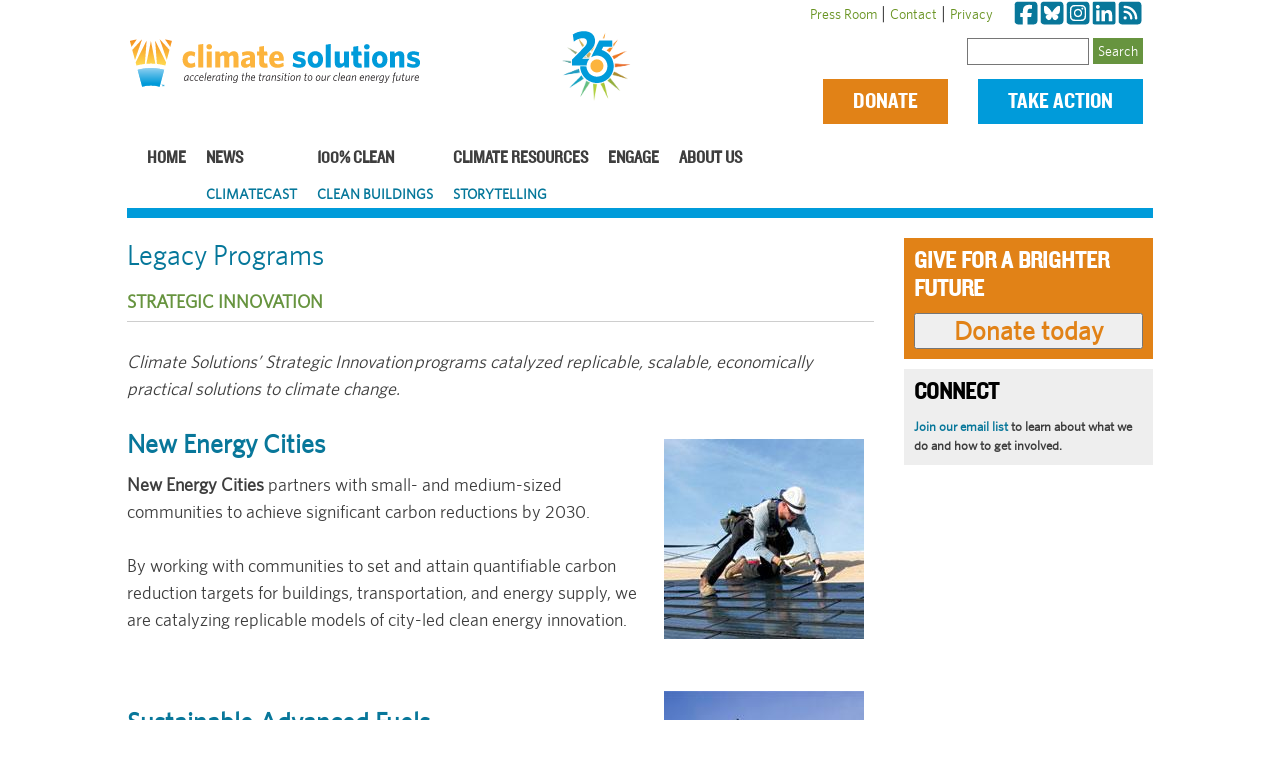

--- FILE ---
content_type: text/html; charset=UTF-8
request_url: https://www.climatesolutions.org/legacy-programs
body_size: 65347
content:
<!DOCTYPE html>
<html lang="en" dir="ltr" prefix="content: http://purl.org/rss/1.0/modules/content/  dc: http://purl.org/dc/terms/  foaf: http://xmlns.com/foaf/0.1/  og: http://ogp.me/ns#  rdfs: http://www.w3.org/2000/01/rdf-schema#  schema: http://schema.org/  sioc: http://rdfs.org/sioc/ns#  sioct: http://rdfs.org/sioc/types#  skos: http://www.w3.org/2004/02/skos/core#  xsd: http://www.w3.org/2001/XMLSchema# ">
  <head>
    <meta charset="utf-8" />
<script async src="https://www.googletagmanager.com/gtag/js?id=UA-3811735-1"></script>
<script>window.dataLayer = window.dataLayer || [];function gtag(){dataLayer.push(arguments)};gtag("js", new Date());gtag("set", "developer_id.dMDhkMT", true);gtag("config", "UA-3811735-1", {"groups":"default","anonymize_ip":true,"page_placeholder":"PLACEHOLDER_page_path","allow_ad_personalization_signals":false});gtag("config", "G-82CC24FHJH", {"groups":"default","page_placeholder":"PLACEHOLDER_page_location","allow_ad_personalization_signals":false});</script>
<script>var _paq = _paq || [];(function(){var u=(("https:" == document.location.protocol) ? "https://matomo.freelock.com/" : "https://matomo.freelock.com/");_paq.push(["setSiteId", "74"]);_paq.push(["setTrackerUrl", u+"matomo.php"]);_paq.push(["setDoNotTrack", 1]);if (!window.matomo_search_results_active) {_paq.push(["trackPageView"]);}_paq.push(["setIgnoreClasses", ["no-tracking","colorbox"]]);_paq.push(["enableLinkTracking"]);var d=document,g=d.createElement("script"),s=d.getElementsByTagName("script")[0];g.type="text/javascript";g.defer=true;g.async=true;g.src=u+"matomo.js";s.parentNode.insertBefore(g,s);})();</script>
<meta name="description" content="div.icon-clear{ clear:both; } STRATEGIC INNOVATION Climate Solutions’ Strategic Innovation programs catalyzed replicable, scalable, economically practical solutions to climate change." />
<link rel="canonical" href="https://www.climatesolutions.org/legacy-programs" />
<link rel="image_src" href="https://www.climatesolutions.org/sites/default/files/2021-12/tmp_1640200867554.jpg" />
<meta property="og:site_name" content="Climate Solutions" />
<meta property="og:type" content="article" />
<meta property="og:url" content="https://www.climatesolutions.org/node/77" />
<meta property="og:title" content="Legacy Programs | Climate Solutions" />
<meta property="og:description" content="div.icon-clear{ clear:both; } STRATEGIC INNOVATION Climate Solutions’ Strategic Innovation programs catalyzed replicable, scalable, economically practical solutions to climate change." />
<meta property="og:image" content="https://www.climatesolutions.org/sites/default/files/2021-12/tmp_1640200867554.jpg" />
<meta property="og:image:type" content="image/jpeg" />
<meta property="og:image:width" content="800" />
<meta property="og:image:height" content="450" />
<meta name="twitter:card" content="summary_large_image" />
<meta name="twitter:title" content="Legacy Programs | Climate Solutions" />
<meta name="twitter:site" content="@climatesolution" />
<meta name="twitter:description" content="div.icon-clear{ clear:both; } STRATEGIC INNOVATION Climate Solutions’ Strategic Innovation programs catalyzed replicable, scalable, economically practical solutions to climate change." />
<meta name="twitter:site:id" content="21882601" />
<meta name="twitter:image" content="https://www.climatesolutions.org/sites/default/files/2021-12/tmp_1640200867554.jpg" />
<meta name="Generator" content="Drupal 10 (https://www.drupal.org)" />
<meta name="MobileOptimized" content="width" />
<meta name="HandheldFriendly" content="true" />
<meta name="viewport" content="width=device-width, initial-scale=1.0" />
<link rel="icon" href="/themes/climatesol_theme/images/favicon.ico" type="image/vnd.microsoft.icon" />
<script>window.a2a_config=window.a2a_config||{};a2a_config.callbacks=[];a2a_config.overlays=[];a2a_config.templates={};</script>

    <title>Legacy Programs | Climate Solutions</title>
    <link rel="stylesheet" media="all" href="/sites/default/files/css/css_GiANeQwfMYtOKqJYxU7yatd2UAyaC2XerOEd3xrpzYI.css?delta=0&amp;language=en&amp;theme=climatesol_theme&amp;include=[base64]" />
<link rel="stylesheet" media="all" href="/sites/default/files/css/css_8bg9pgPucqv_b0Dlobtip85fq_EG930TvcM1ZV4Pu50.css?delta=1&amp;language=en&amp;theme=climatesol_theme&amp;include=[base64]" />
<link rel="stylesheet" media="all" href="//fonts.googleapis.com/css?family=Merriweather:300,400,700|Source+Sans+Pro:300,400,700" />
<link rel="stylesheet" media="all" href="/sites/default/files/css/css_i2XYZALkstiE4WA89KVOosxZ6b76Xusk3fHBDsNbqZA.css?delta=3&amp;language=en&amp;theme=climatesol_theme&amp;include=[base64]" />

    <script src="https://use.fontawesome.com/releases/v6.7.1/js/all.js" defer crossorigin="anonymous"></script>
<script src="https://use.fontawesome.com/releases/v5.15.4/js/v4-shims.js" defer crossorigin="anonymous"></script>

  </head>
  <body class="path-node page-node-type-page">
        <a href="#main-content" class="visually-hidden focusable skip-link">
      Skip to main content
    </a>
    
      <div class="dialog-off-canvas-main-canvas" data-off-canvas-main-canvas>
    <div class="layout-container">

    <div class="region region-top-strip">
    <div id="block-newlogoanniversaryblock" class="main-logo block block-block-content block-block-content960a0ac7-c63d-4b14-bf5b-9db4a7fec472">
  
    
      
            <div class="clearfix text-formatted field field--name-body field--type-text-with-summary field--label-hidden field__item"><a class="logo" href="/" media_library="Media Library">
<div class="align-left media media--type-vector-image media--view-mode-banner" xmlns:xlink="http://www.w3.org/1999/xlink">
  
  
            <div class="field field--name-field-media-svg field--type-svg-image-field field--label-hidden field__item">    <svg id="background_Image" data-name="background&nbsp;Image" viewBox="0 0 439.71 82.27" height="80">
  <defs>
    <style>
      .clogo-1 {
        fill: url(#New_Gradient_Swatch_5);
      }

      .clogo-2 {
        fill: url(#New_Gradient_Swatch_5-2);
      }

      .clogo-3 {
        fill: url(#New_Gradient_Swatch_4);
      }

      .clogo-4 {
        fill: #009bda;
      }

      .clogo-5 {
        fill: #009ad9;
      }

      .clogo-6 {
        fill: #fcb43d;
      }

      .clogo-7 {
        fill: #231f20;
      }
    </style>
    <linearGradient id="New_Gradient_Swatch_5" data-name="New Gradient Swatch 5" x1="35.02" y1="40.42" x2="35.02" y2="173.46" gradientUnits="userSpaceOnUse">
      <stop offset="0" stop-color="#9ad4f3" />
      <stop offset=".45" stop-color="#52b9e7" />
      <stop offset="1" stop-color="#009ad9" />
    </linearGradient>
    <linearGradient id="New_Gradient_Swatch_5-2" data-name="New Gradient Swatch 5" y1="45.35" x2="35.02" y2="69.97" xlink:href="#New_Gradient_Swatch_5" />
    <linearGradient id="New_Gradient_Swatch_4" data-name="New Gradient Swatch 4" x1="35.02" y1="41.71" x2="35.02" y2="5.2" gradientUnits="userSpaceOnUse">
      <stop offset="0" stop-color="#ffd74f" />
      <stop offset="1" stop-color="#f68f1e" />
    </linearGradient>
  </defs>
  <g class="glyphBlue">
    <path class="clogo-1" d="m35.02,72.72c4.44,0,8.74.59,12.83,1.69l6.65-24.8c-6.21-1.66-12.74-2.55-19.48-2.55s-13.26.89-19.48,2.55l6.65,24.8c4.09-1.09,8.39-1.69,12.83-1.69Z" />
    <path class="clogo-2" d="m35.02,72.72c4.44,0,8.74.59,12.83,1.69l6.65-24.8c-6.21-1.66-12.74-2.55-19.48-2.55s-13.26.89-19.48,2.55l6.65,24.8c4.09-1.09,8.39-1.69,12.83-1.69Z" />
  </g>
  <g class="glyphBurst">
    <path class="clogo-3" d="m11.72,35.35l-3.98-14.87,14.37-15.73-10.38,30.59ZM47.93,4.75l10.38,30.6,3.98-14.87-14.36-15.73ZM6.6,16.21l7.72-11.12c-3.42.6-6.79,1.35-10.11,2.23l2.38,8.9Zm19.56,24.84l2.62-34.37L12.66,38.83l1.21,4.52c3.99-1.07,8.09-1.84,12.29-2.29Zm30.01,2.29l1.21-4.51L41.26,6.68l2.61,34.37c4.2.45,8.31,1.23,12.3,2.29Zm-14.56-2.51l-6.59-33.23-6.6,33.23c2.18-.17,4.38-.27,6.6-.27s4.42.09,6.6.27ZM55.71,5.08l7.73,11.13,2.38-8.9c-3.32-.88-6.69-1.63-10.11-2.23Z" />
  </g>
  <path class="textTag clogo-7" d="m85.7,65.98c-1.28,0-2.1-.96-2.1-2.69,0-3.25,2.12-5.6,4.58-5.6.84,0,1.55.19,2.34.51l-.87,5.3-.05,2.32h-.96l-.03-1.64c-1.04,1.08-1.95,1.81-2.9,1.81Zm3.62-7.12c-.39-.17-.72-.24-1.28-.24-1.72,0-3.33,1.86-3.33,4.57,0,1.2.44,1.84,1.18,1.84s1.49-.64,2.75-1.98l.68-4.2Zm8.47.52c-.61-.49-1.18-.8-1.96-.8-1.54,0-2.83,1.86-2.83,3.96,0,1.59.84,2.49,2.12,2.49.68,0,1.26-.24,2.03-.76v1.02c-.65.44-1.37.69-2.15.69-1.83,0-3.09-1.24-3.09-3.37,0-2.67,1.71-4.98,4-4.98.96,0,1.62.29,2.19.68l-.29,1.07Zm6.96,0c-.61-.49-1.18-.8-1.96-.8-1.54,0-2.83,1.86-2.83,3.96,0,1.59.84,2.49,2.12,2.49.68,0,1.26-.24,2.03-.76v1.02c-.65.44-1.37.69-2.15.69-1.83,0-3.09-1.24-3.09-3.37,0-2.67,1.71-4.98,4-4.98.96,0,1.62.29,2.19.68l-.29,1.07Zm2.17,3.2c0,1.56.75,2.47,2.03,2.47.89,0,1.61-.34,2.56-1.02v1.03c-.85.59-1.69.91-2.71.91-1.84,0-2.99-1.24-2.99-3.33,0-3.03,1.86-5.01,3.74-5.01,1.64,0,2.56,1.08,2.56,2.98,0,.39-.05.83-.12,1.22h-5.04c-.02.24-.03.49-.03.74Zm4.06-1.57c.12-1.56-.34-2.5-1.49-2.5-.97,0-1.98.95-2.39,2.5h3.88Zm3.58,4.81h-1.09l1.91-11.95,1.13-.2-1.95,12.15Zm3.81-3.23c0,1.56.75,2.47,2.03,2.47.89,0,1.61-.34,2.56-1.02v1.03c-.85.59-1.69.91-2.71.91-1.84,0-2.99-1.24-2.99-3.33,0-3.03,1.86-5.01,3.74-5.01,1.64,0,2.56,1.08,2.56,2.98,0,.39-.05.83-.12,1.22h-5.04c-.02.24-.03.49-.03.74Zm4.06-1.57c.12-1.56-.34-2.5-1.49-2.5-.97,0-1.98.95-2.39,2.5h3.88Zm4.28.03l-.77,4.77h-1.09l.92-5.75.05-2.25h.96l.03,1.98c.79-1.18,1.78-2.12,2.99-2.12v1.08c-1.33.14-2.25,1-3.09,2.28Zm5.39,4.94c-1.28,0-2.1-.96-2.1-2.69,0-3.25,2.12-5.6,4.58-5.6.84,0,1.55.19,2.34.51l-.87,5.3-.05,2.32h-.96l-.03-1.64c-1.04,1.08-1.95,1.81-2.9,1.81Zm3.62-7.12c-.39-.17-.72-.24-1.28-.24-1.72,0-3.33,1.86-3.33,4.57,0,1.2.44,1.84,1.18,1.84s1.49-.64,2.75-1.98l.68-4.2Zm5.07-.14l-.75,4.75c-.02.12-.07.58-.07.71,0,.54.32.83.96.83.31,0,.6-.05.82-.1v.91c-.26.07-.67.12-1.11.12-1.09,0-1.79-.44-1.79-1.54,0-.2.05-.66.09-.86l.77-4.82h-1.21l.15-.91h1.21l.43-2.78,1.13-.19-.46,2.96h1.86v.91h-2.01Zm3.99,7.09h-1.09l1.3-8h1.09l-1.3,8Zm1.18-9.93c-.44,0-.8-.36-.8-.8s.36-.81.8-.81.8.36.8.81-.36.8-.8.8Zm8.31,4.16l-.92,5.77h-1.09l.89-5.58c.03-.19.05-.41.05-.54,0-.68-.31-1.07-.99-1.07-.73,0-1.69.78-2.89,2.17l-.79,5.03h-1.09l.92-5.75.05-2.25h.96l.03,1.78c1.04-1.13,2.05-1.95,3.04-1.95,1.2,0,1.88.63,1.88,1.74,0,.15-.02.47-.05.66Zm7.32,5.47c-.36,2.27-1.57,3.35-3.59,3.35-.94,0-1.93-.27-2.7-.61l.27-.96c.82.39,1.69.63,2.51.63,1.4,0,2.15-.83,2.39-2.3l.21-1.25c-.79.85-1.55,1.46-2.56,1.46-1.4,0-2.32-1.05-2.32-2.81,0-3.13,1.98-5.31,4.44-5.31.84,0,1.72.25,2.49.58l-1.14,7.24Zm-1.49-6.89c-1.69,0-3.19,1.62-3.19,4.26,0,1.27.53,1.98,1.42,1.98.77,0,1.52-.59,2.54-1.73l.68-4.21c-.5-.2-.91-.3-1.45-.3Zm10.22.1l-.75,4.75c-.02.12-.07.58-.07.71,0,.54.33.83.96.83.31,0,.6-.05.82-.1v.91c-.26.07-.67.12-1.11.12-1.09,0-1.79-.44-1.79-1.54,0-.2.05-.66.09-.86l.77-4.82h-1.21l.15-.91h1.21l.43-2.78,1.13-.19-.46,2.96h1.86v.91h-2.01Zm9.66,1.32l-.92,5.77h-1.09l.89-5.58c.03-.17.05-.41.05-.54,0-.68-.31-1.07-.99-1.07-.73,0-1.69.78-2.89,2.17l-.79,5.03h-1.09l1.91-11.95,1.11-.2-.94,5.8c.99-1.07,1.96-1.83,2.92-1.83,1.2,0,1.88.63,1.88,1.74,0,.15-.02.47-.05.66Zm2.64,2.54c0,1.56.75,2.47,2.03,2.47.89,0,1.6-.34,2.56-1.02v1.03c-.85.59-1.69.91-2.71.91-1.84,0-2.99-1.24-2.99-3.33,0-3.03,1.86-5.01,3.74-5.01,1.64,0,2.56,1.08,2.56,2.98,0,.39-.05.83-.12,1.22h-5.04c-.02.24-.03.49-.03.74Zm4.06-1.57c.12-1.56-.34-2.5-1.49-2.5-.97,0-1.98.95-2.39,2.5h3.88Zm8.65-2.28l-.75,4.75c-.02.12-.07.58-.07.71,0,.54.33.83.96.83.31,0,.6-.05.82-.1v.91c-.26.07-.67.12-1.11.12-1.09,0-1.79-.44-1.79-1.54,0-.2.05-.66.09-.86l.77-4.82h-1.21l.15-.91h1.21l.43-2.78,1.13-.19-.46,2.96h1.86v.91h-2.01Zm4.69,2.32l-.77,4.77h-1.09l.92-5.75.05-2.25h.96l.03,1.98c.79-1.18,1.78-2.12,2.99-2.12v1.08c-1.33.14-2.25,1-3.09,2.28Zm5.39,4.94c-1.28,0-2.1-.96-2.1-2.69,0-3.25,2.12-5.6,4.58-5.6.84,0,1.55.19,2.34.51l-.87,5.3-.05,2.32h-.96l-.03-1.64c-1.04,1.08-1.95,1.81-2.9,1.81Zm3.62-7.12c-.39-.17-.72-.24-1.28-.24-1.72,0-3.33,1.86-3.33,4.57,0,1.2.44,1.84,1.18,1.84s1.49-.64,2.75-1.98l.68-4.2Zm9.35,1.18l-.92,5.77h-1.09l.89-5.58c.03-.19.05-.41.05-.54,0-.68-.31-1.07-.99-1.07-.73,0-1.69.78-2.89,2.17l-.79,5.03h-1.09l.92-5.75.05-2.25h.96l.03,1.78c1.04-1.13,2.05-1.95,3.04-1.95,1.2,0,1.88.63,1.88,1.74,0,.15-.02.47-.05.66Zm6.55-.76c-.63-.42-1.32-.71-2.07-.71-.89,0-1.45.54-1.45,1.18,0,.59.34.88,1.31,1.35,1.55.78,2.15,1.3,2.15,2.44,0,1.61-1.21,2.44-2.78,2.44-1.08,0-2.07-.39-2.73-.86l.29-1.02c.68.52,1.57.95,2.58.95.87,0,1.59-.54,1.59-1.35,0-.66-.36-.98-1.43-1.52-1.38-.69-2.02-1.2-2.02-2.25,0-1.4,1.11-2.28,2.6-2.28.87,0,1.62.25,2.24.59l-.27,1.05Zm2.61,6.53h-1.09l1.3-8h1.09l-1.3,8Zm1.18-9.93c-.44,0-.8-.36-.8-.8s.36-.81.8-.81.8.36.8.81-.36.8-.8.8Zm4.03,2.84l-.75,4.75c-.02.12-.07.58-.07.71,0,.54.33.83.96.83.31,0,.6-.05.82-.1v.91c-.26.07-.67.12-1.11.12-1.09,0-1.79-.44-1.79-1.54,0-.2.05-.66.09-.86l.77-4.82h-1.21l.15-.91h1.21l.43-2.78,1.13-.19-.46,2.96h1.86v.91h-2.01Zm3.99,7.09h-1.09l1.3-8h1.09l-1.3,8Zm1.18-9.93c-.44,0-.8-.36-.8-.8s.36-.81.8-.81.8.36.8.81-.36.8-.8.8Zm4.42,10.1c-1.79,0-2.89-1.25-2.89-3.4,0-2.61,1.6-4.94,3.86-4.94,1.79,0,2.9,1.25,2.9,3.4,0,2.61-1.61,4.94-3.88,4.94Zm.9-7.45c-1.6,0-2.7,2.03-2.7,3.99,0,1.83.85,2.56,1.88,2.56,1.61,0,2.68-2.03,2.68-4.01,0-1.81-.85-2.54-1.86-2.54Zm11.13,1.51l-.92,5.77h-1.09l.89-5.58c.03-.19.05-.41.05-.54,0-.68-.31-1.07-.99-1.07-.73,0-1.69.78-2.89,2.17l-.79,5.03h-1.09l.92-5.75.05-2.25h.96l.03,1.78c1.04-1.13,2.05-1.95,3.04-1.95,1.2,0,1.88.63,1.88,1.74,0,.15-.02.47-.05.66Zm7.73-1.32l-.75,4.75c-.02.12-.07.58-.07.71,0,.54.33.83.96.83.31,0,.6-.05.82-.1v.91c-.26.07-.67.12-1.11.12-1.09,0-1.79-.44-1.79-1.54,0-.2.05-.66.09-.86l.77-4.82h-1.21l.15-.91h1.21l.43-2.78,1.13-.19-.46,2.96h1.86v.91h-2.01Zm5.7,7.26c-1.79,0-2.89-1.25-2.89-3.4,0-2.61,1.6-4.94,3.86-4.94,1.79,0,2.9,1.25,2.9,3.4,0,2.61-1.61,4.94-3.88,4.94Zm.9-7.45c-1.6,0-2.7,2.03-2.7,3.99,0,1.83.85,2.56,1.88,2.56,1.61,0,2.68-2.03,2.68-4.01,0-1.81-.85-2.54-1.86-2.54Zm10.92,7.45c-1.79,0-2.89-1.25-2.89-3.4,0-2.61,1.6-4.94,3.86-4.94,1.79,0,2.9,1.25,2.9,3.4,0,2.61-1.61,4.94-3.88,4.94Zm.9-7.45c-1.6,0-2.7,2.03-2.7,3.99,0,1.83.85,2.56,1.88,2.56,1.61,0,2.68-2.03,2.68-4.01,0-1.81-.85-2.54-1.86-2.54Zm10.41,5.03l-.05,2.25h-.96l-.05-1.78c-1.02,1.13-2.03,1.95-3.02,1.95-1.2,0-1.88-.63-1.88-1.74,0-.17.02-.47.05-.66l.92-5.77h1.09l-.89,5.58c-.03.17-.07.41-.07.54,0,.68.32,1.07,1.01,1.07.73,0,1.69-.78,2.89-2.17l.79-5.03h1.09l-.92,5.75Zm4.08-2.52l-.77,4.77h-1.09l.92-5.75.05-2.25h.96l.03,1.98c.79-1.18,1.78-2.12,2.99-2.12v1.08c-1.33.14-2.25,1-3.09,2.28Zm13.18-1.66c-.61-.49-1.18-.8-1.96-.8-1.54,0-2.83,1.86-2.83,3.96,0,1.59.84,2.49,2.12,2.49.68,0,1.26-.24,2.03-.76v1.02c-.65.44-1.37.69-2.15.69-1.83,0-3.09-1.24-3.09-3.37,0-2.67,1.71-4.98,4-4.98.96,0,1.62.29,2.19.68l-.29,1.07Zm2.29,6.43h-1.09l1.91-11.95,1.13-.2-1.95,12.15Zm3.81-3.23c0,1.56.75,2.47,2.03,2.47.89,0,1.61-.34,2.56-1.02v1.03c-.85.59-1.69.91-2.71.91-1.84,0-2.99-1.24-2.99-3.33,0-3.03,1.86-5.01,3.74-5.01,1.64,0,2.56,1.08,2.56,2.98,0,.39-.05.83-.12,1.22h-5.04c-.02.24-.03.49-.03.74Zm4.06-1.57c.12-1.56-.34-2.5-1.49-2.5-.97,0-1.98.95-2.39,2.5h3.88Zm4.54,4.98c-1.28,0-2.1-.96-2.1-2.69,0-3.25,2.12-5.6,4.58-5.6.84,0,1.55.19,2.34.51l-.87,5.3-.05,2.32h-.96l-.03-1.64c-1.04,1.08-1.95,1.81-2.9,1.81Zm3.62-7.12c-.39-.17-.72-.24-1.28-.24-1.72,0-3.33,1.86-3.33,4.57,0,1.2.44,1.84,1.18,1.84s1.49-.64,2.75-1.98l.68-4.2Zm9.35,1.18l-.92,5.77h-1.09l.89-5.58c.03-.19.05-.41.05-.54,0-.68-.31-1.07-.99-1.07-.73,0-1.69.78-2.89,2.17l-.79,5.03h-1.09l.92-5.75.05-2.25h.96l.03,1.78c1.04-1.13,2.05-1.95,3.04-1.95,1.2,0,1.88.63,1.88,1.74,0,.15-.02.47-.05.66Zm6.33,2.54c0,1.56.75,2.47,2.03,2.47.89,0,1.6-.34,2.56-1.02v1.03c-.85.59-1.69.91-2.71.91-1.84,0-2.99-1.24-2.99-3.33,0-3.03,1.86-5.01,3.74-5.01,1.64,0,2.56,1.08,2.56,2.98,0,.39-.05.83-.12,1.22h-5.04c-.02.24-.03.49-.03.74Zm4.06-1.57c.12-1.56-.34-2.5-1.49-2.5-.97,0-1.98.95-2.39,2.5h3.88Zm9.25-.96l-.92,5.77h-1.09l.89-5.58c.03-.19.05-.41.05-.54,0-.68-.31-1.07-.99-1.07-.73,0-1.69.78-2.89,2.17l-.79,5.03h-1.09l.92-5.75.05-2.25h.96l.03,1.78c1.04-1.13,2.05-1.95,3.04-1.95,1.2,0,1.88.63,1.88,1.74,0,.15-.02.47-.05.66Zm2.64,2.54c0,1.56.75,2.47,2.03,2.47.89,0,1.6-.34,2.56-1.02v1.03c-.85.59-1.69.91-2.71.91-1.84,0-2.99-1.24-2.99-3.33,0-3.03,1.86-5.01,3.74-5.01,1.64,0,2.56,1.08,2.56,2.98,0,.39-.05.83-.12,1.22h-5.04c-.02.24-.03.49-.03.74Zm4.06-1.57c.12-1.56-.34-2.5-1.49-2.5-.97,0-1.98.95-2.39,2.5h3.88Zm4.28.03l-.77,4.77h-1.09l.92-5.75.05-2.25h.96l.03,1.98c.79-1.18,1.78-2.12,2.99-2.12v1.08c-1.33.14-2.25,1-3.09,2.28Zm9.12,4.47c-.36,2.27-1.57,3.35-3.59,3.35-.94,0-1.93-.27-2.7-.61l.27-.96c.82.39,1.69.63,2.51.63,1.4,0,2.15-.83,2.39-2.3l.21-1.25c-.79.85-1.55,1.46-2.56,1.46-1.4,0-2.32-1.05-2.32-2.81,0-3.13,1.98-5.31,4.44-5.31.84,0,1.72.25,2.49.58l-1.14,7.24Zm-1.49-6.89c-1.69,0-3.19,1.62-3.19,4.26,0,1.27.53,1.98,1.42,1.98.77,0,1.52-.59,2.54-1.73l.68-4.21c-.5-.2-.91-.3-1.45-.3Zm6.52,8.31c-.73,1.46-1.45,1.93-2.6,1.93-.15,0-.34-.03-.48-.05v-.96c.19.03.36.07.61.07.62,0,1.04-.34,1.45-1.1l.56-1.05-1.64-7.85,1.09-.2,1.28,6.75,3.19-6.65h1.14l-4.63,9.12Zm13.08-12.27c-.75,0-1.16.41-1.28,1.17l-.33,1.98h1.62v.91h-1.76l-1.59,10-1.13.19,1.62-10.19h-1.2l.14-.91h1.21l.34-2.13c.22-1.39,1.02-1.96,2.36-1.96.31,0,.56.02.73.05v.96c-.17-.03-.44-.07-.75-.07Zm6.61,8.9l-.05,2.25h-.96l-.05-1.78c-1.02,1.13-2.03,1.95-3.02,1.95-1.2,0-1.88-.63-1.88-1.74,0-.17.02-.47.05-.66l.92-5.77h1.09l-.89,5.58c-.03.17-.07.41-.07.54,0,.68.32,1.07,1.01,1.07.73,0,1.69-.78,2.89-2.17l.79-5.03h1.09l-.92,5.75Zm4.76-4.84l-.75,4.75c-.02.12-.07.58-.07.71,0,.54.33.83.96.83.31,0,.6-.05.82-.1v.91c-.26.07-.67.12-1.11.12-1.09,0-1.79-.44-1.79-1.54,0-.2.05-.66.09-.86l.77-4.82h-1.21l.15-.91h1.21l.43-2.78,1.13-.19-.46,2.96h1.86v.91h-2.01Zm8.95,4.84l-.05,2.25h-.96l-.05-1.78c-1.02,1.13-2.03,1.95-3.02,1.95-1.2,0-1.88-.63-1.88-1.74,0-.17.02-.47.05-.66l.92-5.77h1.09l-.89,5.58c-.03.17-.07.41-.07.54,0,.68.32,1.07,1.01,1.07.73,0,1.69-.78,2.89-2.17l.79-5.03h1.09l-.92,5.75Zm4.08-2.52l-.77,4.77h-1.09l.92-5.75.05-2.25h.96l.03,1.98c.79-1.18,1.78-2.12,2.99-2.12v1.08c-1.33.14-2.25,1-3.09,2.28Zm4.52,1.54c0,1.56.75,2.47,2.03,2.47.89,0,1.61-.34,2.56-1.02v1.03c-.85.59-1.69.91-2.71.91-1.84,0-2.99-1.24-2.99-3.33,0-3.03,1.86-5.01,3.74-5.01,1.64,0,2.56,1.08,2.56,2.98,0,.39-.05.83-.12,1.22h-5.04c-.02.24-.03.49-.03.74Zm4.06-1.57c.12-1.56-.34-2.5-1.49-2.5-.97,0-1.98.95-2.39,2.5h3.88Z" />
  <path class="textClimate clogo-6" d="m92.8,46.72c-6.75,0-11.34-4.4-11.34-11.97,0-8.28,5.27-12.3,11.63-12.3,2.82,0,5.07.67,6.99,1.77l-.96,6.17c-1.87-1.2-3.4-1.72-5.31-1.72-2.92,0-5.03,1.96-5.03,5.89s2.35,5.98,5.27,5.98c1.72,0,3.35-.53,5.36-1.82l.86,5.89c-2.35,1.44-4.69,2.11-7.47,2.11Zm11.54-.43V12.88l7.28-1.15v34.56h-7.28Zm16.18-26.52c-2.3,0-4.12-1.53-4.12-3.88s1.82-3.92,4.12-3.92,4.12,1.53,4.12,3.92-1.77,3.88-4.12,3.88Zm-3.64,26.52v-23.46h7.28v23.46h-7.28Zm39.11,0v-14.7c0-1.67-.62-2.82-2.3-2.82-1.29,0-2.54.81-3.83,2.06v15.46h-7.23v-14.7c0-1.67-.62-2.82-2.3-2.82-1.34,0-2.54.81-3.83,2.06v15.46h-7.23v-23.46h6.37l.53,3.21c2.11-2.15,4.26-3.69,7.28-3.69,3.21,0,4.98,1.58,5.84,3.69,2.11-2.11,4.4-3.69,7.32-3.69,4.36,0,6.65,2.73,6.65,7.28v16.66h-7.28Zm25.18,0l-.48-2.92c-1.92,2.01-4.16,3.4-7.37,3.4-3.73,0-6.37-2.25-6.37-6.51,0-5.5,4.21-8.09,13.4-8.9v-.43c0-2.06-1.15-2.97-3.54-2.97-2.63,0-5.07.67-7.56,1.77l-.86-5.46c2.68-1.1,5.7-1.82,9.53-1.82,6.46,0,9.67,2.15,9.67,8.14v15.7h-6.41Zm-.81-11.44c-4.93.77-6.27,2.39-6.27,4.45,0,1.48.91,2.3,2.25,2.3s2.73-.62,4.02-1.77v-4.98Zm21.83,11.78c-5.03,0-8.52-1.82-8.52-7.8v-10.1h-3.11v-5.89h3.11v-6.99l7.18-1.1v8.09h4.45l.91,5.89h-5.36v8.95c0,1.92.91,2.78,2.87,2.78.62,0,1.2-.1,1.72-.24l.91,5.94c-1.15.33-2.25.48-4.16.48Zm27.52-10.24h-14.07c.38,3.69,2.58,5.12,5.74,5.12,2.58,0,5.12-.96,7.71-2.44l.72,5.07c-2.54,1.63-5.65,2.63-9.33,2.63-7.04,0-12.06-3.73-12.06-12.11,0-7.66,4.69-12.3,11.06-12.3,7.18,0,10.39,5.36,10.39,12.16,0,.72-.05,1.48-.14,1.87Zm-10.43-9.33c-2.01,0-3.45,1.77-3.69,5.36h7.37c-.24-3.54-1.48-5.36-3.69-5.36Z" />
  <path class="textSolutions clogo-4" d="m252.46,46.68c-3.73,0-7.23-1.05-9.67-2.35l.86-5.5c2.78,1.72,6.17,2.78,8.86,2.78,2.01,0,2.97-.67,2.97-1.77,0-1.2-.67-1.72-3.97-2.54-5.89-1.53-8.38-3.11-8.38-7.51s3.25-7.28,9-7.28c3.16,0,6.22.62,8.66,1.72l-.91,5.5c-2.54-1.39-5.46-2.2-7.71-2.2-1.72,0-2.49.62-2.49,1.53,0,.96.67,1.48,3.97,2.39,6.22,1.68,8.42,3.25,8.42,7.61,0,4.93-3.4,7.61-9.62,7.61Zm23.55.1c-6.46,0-11.2-4.64-11.2-12.16s4.79-12.25,11.25-12.25,11.3,4.69,11.3,12.21-4.83,12.21-11.34,12.21Zm.05-18.48c-2.78,0-4.26,2.44-4.26,6.27s1.53,6.37,4.26,6.37,4.31-2.54,4.31-6.32-1.53-6.32-4.31-6.32Zm15.27,18V12.88l7.28-1.15v34.56h-7.28Zm27.72,0l-.53-3.21c-2.15,2.11-4.4,3.69-7.32,3.69-4.36,0-6.65-2.68-6.65-7.23v-16.71h7.23v14.7c0,1.68.72,2.87,2.44,2.87,1.39,0,2.68-.81,3.97-2.11v-15.46h7.23v23.46h-6.37Zm21.16.33c-5.03,0-8.52-1.82-8.52-7.8v-10.1h-3.11v-5.89h3.11v-6.99l7.18-1.1v8.09h4.45l.91,5.89h-5.36v8.95c0,1.92.91,2.78,2.87,2.78.62,0,1.2-.1,1.72-.24l.91,5.94c-1.15.33-2.25.48-4.16.48Zm11.35-26.85c-2.3,0-4.12-1.53-4.12-3.88s1.82-3.92,4.12-3.92,4.12,1.53,4.12,3.92-1.77,3.88-4.12,3.88Zm-3.64,26.52v-23.46h7.28v23.46h-7.28Zm22.45.48c-6.46,0-11.2-4.64-11.2-12.16s4.79-12.25,11.25-12.25,11.3,4.69,11.3,12.21-4.83,12.21-11.34,12.21Zm.05-18.48c-2.78,0-4.26,2.44-4.26,6.27s1.53,6.37,4.26,6.37,4.31-2.54,4.31-6.32-1.53-6.32-4.31-6.32Zm28.72,18v-14.7c0-1.67-.67-2.82-2.39-2.82-1.39,0-2.68.81-3.97,2.11v15.41h-7.23v-23.46h6.37l.53,3.21c2.11-2.06,4.36-3.69,7.32-3.69,4.36,0,6.65,2.73,6.65,7.28v16.66h-7.28Zm20.83.38c-3.73,0-7.23-1.05-9.67-2.35l.86-5.5c2.78,1.72,6.17,2.78,8.86,2.78,2.01,0,2.97-.67,2.97-1.77,0-1.2-.67-1.72-3.97-2.54-5.89-1.53-8.38-3.11-8.38-7.51s3.25-7.28,9-7.28c3.16,0,6.22.62,8.66,1.72l-.91,5.5c-2.54-1.39-5.46-2.2-7.71-2.2-1.72,0-2.49.62-2.49,1.53,0,.96.67,1.48,3.97,2.39,6.22,1.68,8.42,3.25,8.42,7.61,0,4.93-3.4,7.61-9.62,7.61Z" />
  <path class="glyphTM clogo-5" d="m52.35,71.83h-.64v1.82h-.45v-1.82h-.67v-.42h1.77v.42Zm2.36,1.82h-.45v-1.74l-.4,1.74h-.45l-.4-1.74v1.74h-.46v-2.25h.67l.41,1.62.42-1.62h.66v2.25Z" />
</svg>

</div>
      
</div>

</a>
<a class="anniversary" data-entity-substitution="canonical" data-entity-type="node" data-entity-uuid="7318b059-f84c-4179-a4cb-c2f3562068dc" href="/article/2023-03/twenty-five-years-brighter-tomorrows" media_library="Media Library" title="Twenty-five years of brighter tomorrows">
<div class="align-left media media--type-vector-image media--view-mode-banner" xmlns:xlink="http://www.w3.org/1999/xlink">
  
  
            <div class="field field--name-field-media-svg field--type-svg-image-field field--label-hidden field__item">    <svg id="background_Image" data-name="background&nbsp;Image" viewBox="0 0 95.3 103.05" height="80">
  <defs>
    <style>
      .cls-1 {
        fill: #009bda;
      }

      .cls-2 {
        fill: #fcb43d;
      }
    </style>
  </defs>
  <image width="578" height="570" transform="translate(-17.97 -15.56) scale(.24)" xlink:href="[data-uri]" />
  <path class="twentyFive cls-1" d="m43.97,67.52c.99.23,1.99.34,2.97.34,6.26,0,12.06-4.51,13.32-10.88,1.49-7.55-3.55-14.88-11.04-16.08-.79-.13-1.57-.19-2.33-.19-2.67,0-5.19.78-7.62,2.35.12-.3,7-14.37,10.35-21.23.26-.54.55-.73,1.16-.73,0,0,0,0,0,0,4.03.01,6.11.02,8.52.02,1.36,0,2.83,0,4.82,0,.51,0,1.06,0,1.65,0,.27,0,.53.02.84.04v8.13h-1.12c-2.3,0-3.43,0-4.47,0-1.22,0-2.33,0-5.06-.02,0,0-.01,0-.02,0-.67,0-1,.23-1.26.82-.48,1.09-1.04,2.15-1.6,3.29,7.11,2.38,12.06,6.97,14.48,14.06,1.76,5.16,1.51,10.32-.62,15.34-3.47,8.18-11.52,13.24-20.03,13.24-2.07,0-4.16-.3-6.22-.92-5.34-1.61-9.48-4.84-12.39-9.59-2.03-3.32-3.09-6.93-3.11-10.93,1.04,0,2.06,0,3.06,0,.67,0,1.34,0,2.01,0,.5,0,1.01.01,1.51.01.32,0,.63,0,.95-.02.02,0,.05,0,.07,0,.44,0,.57.19.61.65.53,6.17,4.61,10.92,10.58,12.32ZM30.04,9.26c-6.16,0-10.64,1.8-14.36,4.3l1.28,9.1c3.72-2.69,7.63-4.42,11.48-4.42,3.53,0,5.58,1.67,5.58,4.62s-1.47,4.94-4.36,7.89l-14.94,14.94v7.63h18.87c.19-3.28,1.54-6.23,3.67-8.46h-9.71l8.66-8.4c5.32-5,8.27-8.85,8.27-14.75,0-7.76-5.51-12.44-14.43-12.44Z" />
  <circle id="sun" class="cls-2" cx="46.93" cy="53.97" r="8.5" />
</svg>

</div>
      
</div>

</a>
</div>
      
  </div>
<div id="block-socialicons" class="block block-block-content block-block-contentf1f227e9-5244-475b-835e-77dae2f88acb">
  
    
      
            <div class="clearfix text-formatted field field--name-body field--type-text-with-summary field--label-hidden field__item"><div class="links"><a href="/press-room">Press Room</a> | <a href="/about-us/contact-us" >Contact</a> | <a href="/about/privacy">Privacy</a> </div>
<a href="https://www.facebook.com/climatesolutions"><i class="fa-brands fa-facebook-square" aria-hidden="true" style="padding-right:0em;"></i></a><a href="https://bsky.app/profile/climatesolutions.org"><i class="fa-brands fa-square-bluesky" aria-hidden="true"></i></a><a href="https://www.instagram.com/climatesolutionsnw"><i class="fab fa-instagram-square" aria-hidden="true"></i></a><a href="https://www.linkedin.com/company/climate-solutions"><i class="fa fa-linkedin-square" aria-hidden="true"></i></a><a href="/rss-feeds"><i class="fa fa-rss-square" aria-hidden="true"></i></a>
</div>
      
  </div>
<div class="search-block-form block block-search container-inline" data-drupal-selector="search-block-form" id="block-searchform" role="search">
  
    
      <form action="/search/node" method="get" id="search-block-form" accept-charset="UTF-8">
  <div class="js-form-item form-item js-form-type-search form-type-search js-form-item-keys form-item-keys form-no-label">
      <label for="edit-keys" class="visually-hidden">Search</label>
        <input title="Enter the terms you wish to search for." data-drupal-selector="edit-keys" type="search" id="edit-keys" name="keys" value="" size="15" maxlength="128" class="form-search" />

        </div>
<div data-drupal-selector="edit-actions" class="form-actions js-form-wrapper form-wrapper" id="edit-actions"><input data-drupal-selector="edit-submit" type="submit" id="edit-submit" value="Search" class="button js-form-submit form-submit" />
</div>

</form>

  </div>
<div id="block-takeaction" class="block block-block-content block-block-content2db642c4-0f0a-40d9-8ba9-a5ab4073c663">
  
    
      
            <div class="clearfix text-formatted field field--name-body field--type-text-with-summary field--label-hidden field__item"><p><a class="btn-donate" href="https://give.climatesolutions.org/give/676951/#!/donation/checkout" media_library="Media Library">Donate</a><a class="btn-take-action" href="https://www.climatesolutions.org/take-action">Take Action</a></p></div>
      
  </div>
<div id="block-horizontalmenu" class="block block-responsive-menu block-responsive-menu-horizontal-menu">
  
    
      <nav class="responsive-menu-block-wrapper">
  
              <ul id="horizontal-menu" class="horizontal-menu">
                    <li class="menu-item">
        <a href="/home" data-drupal-link-system-path="node/69918">Home</a>
              </li>
                <li class="menu-item menu-item--expanded">
        <a href="/blog" data-drupal-link-system-path="node/69922">News</a>
                                <ul class="menu sub-nav">
                    <li class="menu-item">
        <a href="/policy/washington" data-drupal-link-system-path="taxonomy/term/25">Washington</a>
              </li>
                <li class="menu-item">
        <a href="/policy/oregon" data-drupal-link-system-path="taxonomy/term/131">Oregon</a>
              </li>
                <li class="menu-item">
        <a href="/blog" data-drupal-link-system-path="node/69922">Blog</a>
              </li>
                <li class="menu-item">
        <a href="/getclimatecast" data-drupal-link-system-path="taxonomy/term/150">ClimateCast</a>
              </li>
                <li class="menu-item">
        <a href="/press-room">Press Room</a>
              </li>
        </ul>
  
              </li>
                <li class="menu-item menu-item--expanded">
        <a href="/100-clean" data-drupal-link-system-path="node/69299">100% Clean</a>
                                <ul class="menu sub-nav">
                    <li class="menu-item menu-item--expanded">
        <a href="/100-percent-clean/fossil-free-electricity" data-drupal-link-system-path="taxonomy/term/1267">Fossil-free Electricity</a>
                                <ul class="menu sub-nav">
                    <li class="menu-item">
        <a href="/100-clean-energy/fossil-free-electricity/choreographing-renewables" data-drupal-link-system-path="node/69342">Choreographing Renewables</a>
              </li>
                <li class="menu-item">
        <a href="/100-clean-energy/fossil-free-electricity/key-decarbonization-studies" data-drupal-link-system-path="node/69337">Key Decarbonization Renewables</a>
              </li>
                <li class="menu-item">
        <a href="/100-clean-energy/fossil-free-electricity/northwest-power-and-conservation-council" data-drupal-link-system-path="node/69339">Northwest Power and Conservation Council</a>
              </li>
                <li class="menu-item">
        <a href="/pathways-low-carbon-future" data-drupal-link-system-path="node/69336">Pathways to a Low-Carbon Future</a>
              </li>
                <li class="menu-item">
        <a href="/teaching-duck-fly" data-drupal-link-system-path="node/69345">Teaching the Duck to Fly</a>
              </li>
        </ul>
  
              </li>
                <li class="menu-item menu-item--expanded">
        <a href="/100-percent-clean/clean-fuels">Clean Transportation</a>
                                <ul class="menu sub-nav">
                    <li class="menu-item">
        <a href="/sustainable-aviation-fuels" data-drupal-link-system-path="node/67693">Sustainable Aviation Fuels</a>
              </li>
                <li class="menu-item">
        <a href="/sustainable-biofuels" data-drupal-link-system-path="node/67668">Sustainable Biofuels</a>
              </li>
                <li class="menu-item">
        <a href="/washington-aviation-biofuels-working-group" data-drupal-link-system-path="node/123">Washington Aviation Biofuels Working Group</a>
              </li>
        </ul>
  
              </li>
                <li class="menu-item">
        <a href="/topic/clean-buildings" data-drupal-link-system-path="taxonomy/term/27">Clean Buildings</a>
              </li>
                <li class="menu-item">
        <a href="/100-percent-clean/using-energy-wisely" data-drupal-link-system-path="taxonomy/term/1780">Using Energy Wisely</a>
              </li>
        </ul>
  
              </li>
                <li class="menu-item menu-item--expanded">
        <a href="/resources" data-drupal-link-system-path="node/69921">Climate Resources</a>
                                <ul class="menu sub-nav">
                    <li class="menu-item">
        <a href="/resources" data-drupal-link-system-path="node/69921">Resource Library</a>
              </li>
                <li class="menu-item">
        <a href="/storytelling" data-drupal-link-system-path="taxonomy/term/83">Storytelling</a>
              </li>
                <li class="menu-item">
        <a href="/climateleaderslive" data-drupal-link-system-path="node/69969">Climate Leaders Live</a>
              </li>
                <li class="menu-item">
        <a href="/climate-resources/research-and-reports">Our Research</a>
              </li>
                <li class="menu-item">
        <a href="/programs/business-partnerships" data-drupal-link-system-path="taxonomy/term/35">Business Partnerships</a>
              </li>
                <li class="menu-item menu-item--expanded">
        <a href="/100-percent-clean/community-leadership" data-drupal-link-system-path="taxonomy/term/1287">City-led Action</a>
                                <ul class="menu sub-nav">
                    <li class="menu-item">
        <a href="/city-climate-movement" data-drupal-link-system-path="node/69286">The City Climate Movement</a>
              </li>
                <li class="menu-item">
        <a href="/urban-energy-efficiency" data-drupal-link-system-path="node/69313">Urban Energy Efficiency</a>
              </li>
                <li class="menu-item">
        <a href="/clean-urban-transportation" data-drupal-link-system-path="node/69314">Clean Urban Transportation</a>
              </li>
                <li class="menu-item menu-item--collapsed">
        <a href="/programs/new-energy-cities" data-drupal-link-system-path="taxonomy/term/36">New Energy Cities</a>
              </li>
        </ul>
  
              </li>
                <li class="menu-item">
        <a href="/climate-resources/past-programs" data-drupal-link-system-path="node/69704">Legacy Programs</a>
              </li>
        </ul>
  
              </li>
                <li class="menu-item menu-item--expanded">
        <a href="/connect-climate-solutions" data-drupal-link-system-path="node/60246">Engage</a>
                                <ul class="menu sub-nav">
                    <li class="menu-item menu-item--expanded">
        <a href="https://give.climatesolutions.org/give/676951/#!/donation/checkout" title="Donate to Climate Solutions now!">Donate</a>
                                <ul class="menu sub-nav">
                    <li class="menu-item">
        <a href="https://give.climatesolutions.org/give/695479/#!/donation/checkout">Contribute Online Now</a>
              </li>
                <li class="menu-item">
        <a href="/engage/donate/support-or-sponsor-climate-solutions-events" data-drupal-link-system-path="node/67701">Participate in Events</a>
              </li>
                <li class="menu-item">
        <a href="/gift-acceptance-policy" title="" data-drupal-link-system-path="node/68352">Corporate Gifts Policy</a>
              </li>
                <li class="menu-item">
        <a href="/about-us/our-values" title="" data-drupal-link-system-path="node/69547">Our values</a>
              </li>
                <li class="menu-item">
        <a href="/about-us/equity" title="" data-drupal-link-system-path="node/69623">Equity</a>
              </li>
        </ul>
  
              </li>
                <li class="menu-item">
        <a href="/engage/ways-give" data-drupal-link-system-path="node/70204">Ways to Give</a>
              </li>
                <li class="menu-item">
        <a href="/signature-events" data-drupal-link-system-path="node/69929">Events</a>
              </li>
                <li class="menu-item">
        <a href="/take-action" data-drupal-link-system-path="taxonomy/term/84">Take Action</a>
              </li>
                <li class="menu-item">
        <a href="/connect-climate-solutions" data-drupal-link-system-path="node/60246">Join in</a>
              </li>
        </ul>
  
              </li>
                <li class="menu-item menu-item--expanded">
        <a href="/about-us" data-drupal-link-system-path="node/58">About Us</a>
                                <ul class="menu sub-nav">
                    <li class="menu-item">
        <a href="/about-us/our-values" data-drupal-link-system-path="node/69547">Our Values</a>
              </li>
                <li class="menu-item">
        <a href="/about-us/equity" title="" data-drupal-link-system-path="node/69623">Equity</a>
              </li>
                <li class="menu-item">
        <a href="/about-us#whatwedo" data-drupal-link-system-path="node/58">What We Do</a>
              </li>
                <li class="menu-item">
        <a href="/staff" data-drupal-link-system-path="staff">Staff</a>
              </li>
                <li class="menu-item">
        <a href="/board" data-drupal-link-system-path="node/69926">Board</a>
              </li>
                <li class="menu-item">
        <a href="/contact-us" data-drupal-link-system-path="node/69919">Contact</a>
              </li>
                <li class="menu-item">
        <a href="/employment" data-drupal-link-system-path="node/69928">Employment</a>
              </li>
        </ul>
  
              </li>
        </ul>
  


</nav>
  </div>

  </div>

  <header role="banner">
      <div class="region region-header">
    <nav role="navigation" aria-labelledby="block-climatesol-theme-main-menu-menu" id="block-climatesol-theme-main-menu" class="block block-menu navigation menu--main">
            
  <h2 class="visually-hidden" id="block-climatesol-theme-main-menu-menu">Main navigation</h2>
  

        

    <ul class="menu menu-level-0">
          

    <li class="menu-item">
      <a href="/home" data-drupal-link-system-path="node/69918">Home</a>
                    
  
  <div class="menu_link_content menu-link-contentmain view-mode-default menu-dropdown menu-dropdown-0 menu-type-default">
              
      </div>



          </li>
            

    <li class="menu-item menu-item--expanded">
      <a href="/blog" data-drupal-link-system-path="node/69922">News</a>
                    
  
  <div class="menu_link_content menu-link-contentmain view-mode-default menu-dropdown menu-dropdown-0 menu-type-default">
              
    <ul class="menu menu-level-1">
          

    <li class="menu-item">
      <a href="/policy/washington" data-drupal-link-system-path="taxonomy/term/25">Washington</a>
                    
  
  <div class="menu_link_content menu-link-contentmain view-mode-default menu-dropdown menu-dropdown-1 menu-type-default">
              
      </div>



          </li>
            

    <li class="menu-item">
      <a href="/policy/oregon" data-drupal-link-system-path="taxonomy/term/131">Oregon</a>
                    
  
  <div class="menu_link_content menu-link-contentmain view-mode-default menu-dropdown menu-dropdown-1 menu-type-default">
              
      </div>



          </li>
            

    <li class="menu-item">
      <a href="/blog" data-drupal-link-system-path="node/69922">Blog</a>
                    
  
  <div class="menu_link_content menu-link-contentmain view-mode-default menu-dropdown menu-dropdown-1 menu-type-default">
              
      </div>



          </li>
            

    <li class="menu-item show-below">
      <a href="/getclimatecast" data-drupal-link-system-path="taxonomy/term/150">ClimateCast</a>
                    
  
  <div class="menu_link_content menu-link-contentmain view-mode-default menu-dropdown menu-dropdown-1 menu-type-default">
              
      </div>



          </li>
            

    <li class="menu-item">
      <a href="/press-room">Press Room</a>
                    
  
  <div class="menu_link_content menu-link-contentmain view-mode-default menu-dropdown menu-dropdown-1 menu-type-default">
              
      </div>



          </li>
      </ul>



      </div>



          </li>
            

    <li class="menu-item menu-item--expanded">
      <a href="/100-clean" data-drupal-link-system-path="node/69299">100% Clean</a>
                    
  
  <div class="menu_link_content menu-link-contentmain view-mode-default menu-dropdown menu-dropdown-0 menu-type-default">
              
    <ul class="menu menu-level-1">
          

    <li class="menu-item menu-item--collapsed">
      <a href="/100-percent-clean/fossil-free-electricity" data-drupal-link-system-path="taxonomy/term/1267">Fossil-free Electricity</a>
                    
  
  <div class="menu_link_content menu-link-contentmain view-mode-default menu-dropdown menu-dropdown-1 menu-type-default">
              
      </div>



          </li>
            

    <li class="menu-item menu-item--collapsed">
      <a href="/100-percent-clean/clean-fuels">Clean Transportation</a>
                    
  
  <div class="menu_link_content menu-link-contentmain view-mode-default menu-dropdown menu-dropdown-1 menu-type-default">
              
      </div>



          </li>
            

    <li class="menu-item show-below">
      <a href="/topic/clean-buildings" data-drupal-link-system-path="taxonomy/term/27">Clean Buildings</a>
                    
  
  <div class="menu_link_content menu-link-contentmain view-mode-default menu-dropdown menu-dropdown-1 menu-type-default">
              
      </div>



          </li>
            

    <li class="menu-item">
      <a href="/100-percent-clean/using-energy-wisely" data-drupal-link-system-path="taxonomy/term/1780">Using Energy Wisely</a>
                    
  
  <div class="menu_link_content menu-link-contentmain view-mode-default menu-dropdown menu-dropdown-1 menu-type-default">
              
      </div>



          </li>
      </ul>



      </div>



          </li>
            

    <li class="menu-item menu-item--expanded">
      <a href="/resources" data-drupal-link-system-path="node/69921">Climate Resources</a>
                    
  
  <div class="menu_link_content menu-link-contentmain view-mode-default menu-dropdown menu-dropdown-0 menu-type-default">
              
    <ul class="menu menu-level-1">
          

    <li class="menu-item">
      <a href="/resources" data-drupal-link-system-path="node/69921">Resource Library</a>
                    
  
  <div class="menu_link_content menu-link-contentmain view-mode-default menu-dropdown menu-dropdown-1 menu-type-default">
              
      </div>



          </li>
            

    <li class="menu-item show-below">
      <a href="/storytelling" data-drupal-link-system-path="taxonomy/term/83">Storytelling</a>
                    
  
  <div class="menu_link_content menu-link-contentmain view-mode-default menu-dropdown menu-dropdown-1 menu-type-default">
              
      </div>



          </li>
            

    <li class="menu-item">
      <a href="/climateleaderslive" data-drupal-link-system-path="node/69969">Climate Leaders Live</a>
                    
  
  <div class="menu_link_content menu-link-contentmain view-mode-default menu-dropdown menu-dropdown-1 menu-type-default">
              
      </div>



          </li>
            

    <li class="menu-item">
      <a href="/climate-resources/research-and-reports">Our Research</a>
                    
  
  <div class="menu_link_content menu-link-contentmain view-mode-default menu-dropdown menu-dropdown-1 menu-type-default">
              
      </div>



          </li>
            

    <li class="menu-item">
      <a href="/programs/business-partnerships" data-drupal-link-system-path="taxonomy/term/35">Business Partnerships</a>
                    
  
  <div class="menu_link_content menu-link-contentmain view-mode-default menu-dropdown menu-dropdown-1 menu-type-default">
              
      </div>



          </li>
            

    <li class="menu-item menu-item--collapsed">
      <a href="/100-percent-clean/community-leadership" data-drupal-link-system-path="taxonomy/term/1287">City-led Action</a>
                    
  
  <div class="menu_link_content menu-link-contentmain view-mode-default menu-dropdown menu-dropdown-1 menu-type-default">
              
      </div>



          </li>
            

    <li class="menu-item">
      <a href="/climate-resources/past-programs" data-drupal-link-system-path="node/69704">Legacy Programs</a>
                    
  
  <div class="menu_link_content menu-link-contentmain view-mode-default menu-dropdown menu-dropdown-1 menu-type-default">
              
      </div>



          </li>
      </ul>



      </div>



          </li>
            

    <li class="menu-item menu-item--expanded">
      <a href="/connect-climate-solutions" data-drupal-link-system-path="node/60246">Engage</a>
                    
  
  <div class="menu_link_content menu-link-contentmain view-mode-default menu-dropdown menu-dropdown-0 menu-type-default">
              
    <ul class="menu menu-level-1">
          

    <li class="menu-item menu-item--collapsed">
      <a href="https://give.climatesolutions.org/give/676951/#!/donation/checkout" title="Donate to Climate Solutions now!">Donate</a>
                    
  
  <div class="menu_link_content menu-link-contentmain view-mode-default menu-dropdown menu-dropdown-1 menu-type-default">
              
      </div>



          </li>
            

    <li class="menu-item">
      <a href="/engage/ways-give" data-drupal-link-system-path="node/70204">Ways to Give</a>
                    
  
  <div class="menu_link_content menu-link-contentmain view-mode-default menu-dropdown menu-dropdown-1 menu-type-default">
              
      </div>



          </li>
            

    <li class="menu-item">
      <a href="/signature-events" data-drupal-link-system-path="node/69929">Events</a>
                    
  
  <div class="menu_link_content menu-link-contentmain view-mode-default menu-dropdown menu-dropdown-1 menu-type-default">
              
      </div>



          </li>
            

    <li class="menu-item">
      <a href="/take-action" data-drupal-link-system-path="taxonomy/term/84">Take Action</a>
                    
  
  <div class="menu_link_content menu-link-contentmain view-mode-default menu-dropdown menu-dropdown-1 menu-type-default">
              
      </div>



          </li>
            

    <li class="menu-item">
      <a href="/connect-climate-solutions" data-drupal-link-system-path="node/60246">Join in</a>
                    
  
  <div class="menu_link_content menu-link-contentmain view-mode-default menu-dropdown menu-dropdown-1 menu-type-default">
              
      </div>



          </li>
      </ul>



      </div>



          </li>
            

    <li class="menu-item menu-item--expanded">
      <a href="/about-us" data-drupal-link-system-path="node/58">About Us</a>
                    
  
  <div class="menu_link_content menu-link-contentmain view-mode-default menu-dropdown menu-dropdown-0 menu-type-default">
              
    <ul class="menu menu-level-1">
          

    <li class="menu-item">
      <a href="/about-us/our-values" data-drupal-link-system-path="node/69547">Our Values</a>
                    
  
  <div class="menu_link_content menu-link-contentmain view-mode-default menu-dropdown menu-dropdown-1 menu-type-default">
              
      </div>



          </li>
            

    <li class="menu-item">
      <a href="/about-us/equity" title="" data-drupal-link-system-path="node/69623">Equity</a>
                    
  
  <div class="menu_link_content menu-link-contentmain view-mode-default menu-dropdown menu-dropdown-1 menu-type-default">
              
      </div>



          </li>
            

    <li class="menu-item">
      <a href="/about-us#whatwedo" data-drupal-link-system-path="node/58">What We Do</a>
                    
  
  <div class="menu_link_content menu-link-contentmain view-mode-default menu-dropdown menu-dropdown-1 menu-type-default">
              
      </div>



          </li>
            

    <li class="menu-item">
      <a href="/staff" data-drupal-link-system-path="staff">Staff</a>
                    
  
  <div class="menu_link_content menu-link-contentmain view-mode-default menu-dropdown menu-dropdown-1 menu-type-default">
              
      </div>



          </li>
            

    <li class="menu-item">
      <a href="/board" data-drupal-link-system-path="node/69926">Board</a>
                    
  
  <div class="menu_link_content menu-link-contentmain view-mode-default menu-dropdown menu-dropdown-1 menu-type-default">
              
      </div>



          </li>
            

    <li class="menu-item">
      <a href="/contact-us" data-drupal-link-system-path="node/69919">Contact</a>
                    
  
  <div class="menu_link_content menu-link-contentmain view-mode-default menu-dropdown menu-dropdown-1 menu-type-default">
              
      </div>



          </li>
            

    <li class="menu-item">
      <a href="/employment" data-drupal-link-system-path="node/69928">Employment</a>
                    
  
  <div class="menu_link_content menu-link-contentmain view-mode-default menu-dropdown menu-dropdown-1 menu-type-default">
              
      </div>



          </li>
      </ul>



      </div>



          </li>
      </ul>


  </nav>
<div id="block-newlogoanniversaryblockmobiledifferentsvg" class="main-logo hide-desktop block block-block-content block-block-content06b94ef9-3fed-4f4c-9269-70bfeedecdb2">
  
    
      
            <div class="clearfix text-formatted field field--name-body field--type-text-with-summary field--label-hidden field__item"><a class="logo" href="/" media_library="Media Library">
<div class="align-left media media--type-vector-image media--view-mode-banner" xmlns:xlink="http://www.w3.org/1999/xlink">
  
  
            <div class="field field--name-field-media-svg field--type-svg-image-field field--label-hidden field__item">    <svg id="background_Image" data-name="background&nbsp;Image" viewBox="0 0 439.71 82.27" height="80">
  <defs>
    <style>
      .mclogo-1 {
        fill: url(#Gradient_Swatch_5);
      }

      .mclogo-2 {
        fill: url(#Gradient_Swatch_5-2);
      }

      .mclogo-3 {
        fill: url(#Gradient_Swatch_4);
      }

      .mclogo-4 {
        fill: #009bda;
      }

      .mclogo-5 {
        fill: #009ad9;
      }

      .mclogo-6 {
        fill: #fcb43d;
      }

      .mclogo-7 {
        fill: #231f20;
      }
    </style>
    <linearGradient id="Gradient_Swatch_5" data-name="New Gradient Swatch 5" x1="35.02" y1="40.42" x2="35.02" y2="173.46" gradientUnits="userSpaceOnUse">
      <stop offset="0" stop-color="#9ad4f3" />
      <stop offset=".45" stop-color="#52b9e7" />
      <stop offset="1" stop-color="#009ad9" />
    </linearGradient>
    <linearGradient id="Gradient_Swatch_5-2" data-name="New Gradient Swatch 5" y1="45.35" x2="35.02" y2="69.97" xlink:href="#New_Gradient_Swatch_5" />
    <linearGradient id="Gradient_Swatch_4" data-name="New Gradient Swatch 4" x1="35.02" y1="41.71" x2="35.02" y2="5.2" gradientUnits="userSpaceOnUse">
      <stop offset="0" stop-color="#ffd74f" />
      <stop offset="1" stop-color="#f68f1e" />
    </linearGradient>
  </defs>
  <g class="glyphBlue">
    <path class="mclogo-1" d="m35.02,72.72c4.44,0,8.74.59,12.83,1.69l6.65-24.8c-6.21-1.66-12.74-2.55-19.48-2.55s-13.26.89-19.48,2.55l6.65,24.8c4.09-1.09,8.39-1.69,12.83-1.69Z" />
    <path class="mclogo-2" d="m35.02,72.72c4.44,0,8.74.59,12.83,1.69l6.65-24.8c-6.21-1.66-12.74-2.55-19.48-2.55s-13.26.89-19.48,2.55l6.65,24.8c4.09-1.09,8.39-1.69,12.83-1.69Z" />
  </g>
  <g class="glyphBurst">
    <path class="mclogo-3" d="m11.72,35.35l-3.98-14.87,14.37-15.73-10.38,30.59ZM47.93,4.75l10.38,30.6,3.98-14.87-14.36-15.73ZM6.6,16.21l7.72-11.12c-3.42.6-6.79,1.35-10.11,2.23l2.38,8.9Zm19.56,24.84l2.62-34.37L12.66,38.83l1.21,4.52c3.99-1.07,8.09-1.84,12.29-2.29Zm30.01,2.29l1.21-4.51L41.26,6.68l2.61,34.37c4.2.45,8.31,1.23,12.3,2.29Zm-14.56-2.51l-6.59-33.23-6.6,33.23c2.18-.17,4.38-.27,6.6-.27s4.42.09,6.6.27ZM55.71,5.08l7.73,11.13,2.38-8.9c-3.32-.88-6.69-1.63-10.11-2.23Z" />
  </g>
  <path class="textTag mclogo-7" d="m85.7,65.98c-1.28,0-2.1-.96-2.1-2.69,0-3.25,2.12-5.6,4.58-5.6.84,0,1.55.19,2.34.51l-.87,5.3-.05,2.32h-.96l-.03-1.64c-1.04,1.08-1.95,1.81-2.9,1.81Zm3.62-7.12c-.39-.17-.72-.24-1.28-.24-1.72,0-3.33,1.86-3.33,4.57,0,1.2.44,1.84,1.18,1.84s1.49-.64,2.75-1.98l.68-4.2Zm8.47.52c-.61-.49-1.18-.8-1.96-.8-1.54,0-2.83,1.86-2.83,3.96,0,1.59.84,2.49,2.12,2.49.68,0,1.26-.24,2.03-.76v1.02c-.65.44-1.37.69-2.15.69-1.83,0-3.09-1.24-3.09-3.37,0-2.67,1.71-4.98,4-4.98.96,0,1.62.29,2.19.68l-.29,1.07Zm6.96,0c-.61-.49-1.18-.8-1.96-.8-1.54,0-2.83,1.86-2.83,3.96,0,1.59.84,2.49,2.12,2.49.68,0,1.26-.24,2.03-.76v1.02c-.65.44-1.37.69-2.15.69-1.83,0-3.09-1.24-3.09-3.37,0-2.67,1.71-4.98,4-4.98.96,0,1.62.29,2.19.68l-.29,1.07Zm2.17,3.2c0,1.56.75,2.47,2.03,2.47.89,0,1.61-.34,2.56-1.02v1.03c-.85.59-1.69.91-2.71.91-1.84,0-2.99-1.24-2.99-3.33,0-3.03,1.86-5.01,3.74-5.01,1.64,0,2.56,1.08,2.56,2.98,0,.39-.05.83-.12,1.22h-5.04c-.02.24-.03.49-.03.74Zm4.06-1.57c.12-1.56-.34-2.5-1.49-2.5-.97,0-1.98.95-2.39,2.5h3.88Zm3.58,4.81h-1.09l1.91-11.95,1.13-.2-1.95,12.15Zm3.81-3.23c0,1.56.75,2.47,2.03,2.47.89,0,1.61-.34,2.56-1.02v1.03c-.85.59-1.69.91-2.71.91-1.84,0-2.99-1.24-2.99-3.33,0-3.03,1.86-5.01,3.74-5.01,1.64,0,2.56,1.08,2.56,2.98,0,.39-.05.83-.12,1.22h-5.04c-.02.24-.03.49-.03.74Zm4.06-1.57c.12-1.56-.34-2.5-1.49-2.5-.97,0-1.98.95-2.39,2.5h3.88Zm4.28.03l-.77,4.77h-1.09l.92-5.75.05-2.25h.96l.03,1.98c.79-1.18,1.78-2.12,2.99-2.12v1.08c-1.33.14-2.25,1-3.09,2.28Zm5.39,4.94c-1.28,0-2.1-.96-2.1-2.69,0-3.25,2.12-5.6,4.58-5.6.84,0,1.55.19,2.34.51l-.87,5.3-.05,2.32h-.96l-.03-1.64c-1.04,1.08-1.95,1.81-2.9,1.81Zm3.62-7.12c-.39-.17-.72-.24-1.28-.24-1.72,0-3.33,1.86-3.33,4.57,0,1.2.44,1.84,1.18,1.84s1.49-.64,2.75-1.98l.68-4.2Zm5.07-.14l-.75,4.75c-.02.12-.07.58-.07.71,0,.54.32.83.96.83.31,0,.6-.05.82-.1v.91c-.26.07-.67.12-1.11.12-1.09,0-1.79-.44-1.79-1.54,0-.2.05-.66.09-.86l.77-4.82h-1.21l.15-.91h1.21l.43-2.78,1.13-.19-.46,2.96h1.86v.91h-2.01Zm3.99,7.09h-1.09l1.3-8h1.09l-1.3,8Zm1.18-9.93c-.44,0-.8-.36-.8-.8s.36-.81.8-.81.8.36.8.81-.36.8-.8.8Zm8.31,4.16l-.92,5.77h-1.09l.89-5.58c.03-.19.05-.41.05-.54,0-.68-.31-1.07-.99-1.07-.73,0-1.69.78-2.89,2.17l-.79,5.03h-1.09l.92-5.75.05-2.25h.96l.03,1.78c1.04-1.13,2.05-1.95,3.04-1.95,1.2,0,1.88.63,1.88,1.74,0,.15-.02.47-.05.66Zm7.32,5.47c-.36,2.27-1.57,3.35-3.59,3.35-.94,0-1.93-.27-2.7-.61l.27-.96c.82.39,1.69.63,2.51.63,1.4,0,2.15-.83,2.39-2.3l.21-1.25c-.79.85-1.55,1.46-2.56,1.46-1.4,0-2.32-1.05-2.32-2.81,0-3.13,1.98-5.31,4.44-5.31.84,0,1.72.25,2.49.58l-1.14,7.24Zm-1.49-6.89c-1.69,0-3.19,1.62-3.19,4.26,0,1.27.53,1.98,1.42,1.98.77,0,1.52-.59,2.54-1.73l.68-4.21c-.5-.2-.91-.3-1.45-.3Zm10.22.1l-.75,4.75c-.02.12-.07.58-.07.71,0,.54.33.83.96.83.31,0,.6-.05.82-.1v.91c-.26.07-.67.12-1.11.12-1.09,0-1.79-.44-1.79-1.54,0-.2.05-.66.09-.86l.77-4.82h-1.21l.15-.91h1.21l.43-2.78,1.13-.19-.46,2.96h1.86v.91h-2.01Zm9.66,1.32l-.92,5.77h-1.09l.89-5.58c.03-.17.05-.41.05-.54,0-.68-.31-1.07-.99-1.07-.73,0-1.69.78-2.89,2.17l-.79,5.03h-1.09l1.91-11.95,1.11-.2-.94,5.8c.99-1.07,1.96-1.83,2.92-1.83,1.2,0,1.88.63,1.88,1.74,0,.15-.02.47-.05.66Zm2.64,2.54c0,1.56.75,2.47,2.03,2.47.89,0,1.6-.34,2.56-1.02v1.03c-.85.59-1.69.91-2.71.91-1.84,0-2.99-1.24-2.99-3.33,0-3.03,1.86-5.01,3.74-5.01,1.64,0,2.56,1.08,2.56,2.98,0,.39-.05.83-.12,1.22h-5.04c-.02.24-.03.49-.03.74Zm4.06-1.57c.12-1.56-.34-2.5-1.49-2.5-.97,0-1.98.95-2.39,2.5h3.88Zm8.65-2.28l-.75,4.75c-.02.12-.07.58-.07.71,0,.54.33.83.96.83.31,0,.6-.05.82-.1v.91c-.26.07-.67.12-1.11.12-1.09,0-1.79-.44-1.79-1.54,0-.2.05-.66.09-.86l.77-4.82h-1.21l.15-.91h1.21l.43-2.78,1.13-.19-.46,2.96h1.86v.91h-2.01Zm4.69,2.32l-.77,4.77h-1.09l.92-5.75.05-2.25h.96l.03,1.98c.79-1.18,1.78-2.12,2.99-2.12v1.08c-1.33.14-2.25,1-3.09,2.28Zm5.39,4.94c-1.28,0-2.1-.96-2.1-2.69,0-3.25,2.12-5.6,4.58-5.6.84,0,1.55.19,2.34.51l-.87,5.3-.05,2.32h-.96l-.03-1.64c-1.04,1.08-1.95,1.81-2.9,1.81Zm3.62-7.12c-.39-.17-.72-.24-1.28-.24-1.72,0-3.33,1.86-3.33,4.57,0,1.2.44,1.84,1.18,1.84s1.49-.64,2.75-1.98l.68-4.2Zm9.35,1.18l-.92,5.77h-1.09l.89-5.58c.03-.19.05-.41.05-.54,0-.68-.31-1.07-.99-1.07-.73,0-1.69.78-2.89,2.17l-.79,5.03h-1.09l.92-5.75.05-2.25h.96l.03,1.78c1.04-1.13,2.05-1.95,3.04-1.95,1.2,0,1.88.63,1.88,1.74,0,.15-.02.47-.05.66Zm6.55-.76c-.63-.42-1.32-.71-2.07-.71-.89,0-1.45.54-1.45,1.18,0,.59.34.88,1.31,1.35,1.55.78,2.15,1.3,2.15,2.44,0,1.61-1.21,2.44-2.78,2.44-1.08,0-2.07-.39-2.73-.86l.29-1.02c.68.52,1.57.95,2.58.95.87,0,1.59-.54,1.59-1.35,0-.66-.36-.98-1.43-1.52-1.38-.69-2.02-1.2-2.02-2.25,0-1.4,1.11-2.28,2.6-2.28.87,0,1.62.25,2.24.59l-.27,1.05Zm2.61,6.53h-1.09l1.3-8h1.09l-1.3,8Zm1.18-9.93c-.44,0-.8-.36-.8-.8s.36-.81.8-.81.8.36.8.81-.36.8-.8.8Zm4.03,2.84l-.75,4.75c-.02.12-.07.58-.07.71,0,.54.33.83.96.83.31,0,.6-.05.82-.1v.91c-.26.07-.67.12-1.11.12-1.09,0-1.79-.44-1.79-1.54,0-.2.05-.66.09-.86l.77-4.82h-1.21l.15-.91h1.21l.43-2.78,1.13-.19-.46,2.96h1.86v.91h-2.01Zm3.99,7.09h-1.09l1.3-8h1.09l-1.3,8Zm1.18-9.93c-.44,0-.8-.36-.8-.8s.36-.81.8-.81.8.36.8.81-.36.8-.8.8Zm4.42,10.1c-1.79,0-2.89-1.25-2.89-3.4,0-2.61,1.6-4.94,3.86-4.94,1.79,0,2.9,1.25,2.9,3.4,0,2.61-1.61,4.94-3.88,4.94Zm.9-7.45c-1.6,0-2.7,2.03-2.7,3.99,0,1.83.85,2.56,1.88,2.56,1.61,0,2.68-2.03,2.68-4.01,0-1.81-.85-2.54-1.86-2.54Zm11.13,1.51l-.92,5.77h-1.09l.89-5.58c.03-.19.05-.41.05-.54,0-.68-.31-1.07-.99-1.07-.73,0-1.69.78-2.89,2.17l-.79,5.03h-1.09l.92-5.75.05-2.25h.96l.03,1.78c1.04-1.13,2.05-1.95,3.04-1.95,1.2,0,1.88.63,1.88,1.74,0,.15-.02.47-.05.66Zm7.73-1.32l-.75,4.75c-.02.12-.07.58-.07.71,0,.54.33.83.96.83.31,0,.6-.05.82-.1v.91c-.26.07-.67.12-1.11.12-1.09,0-1.79-.44-1.79-1.54,0-.2.05-.66.09-.86l.77-4.82h-1.21l.15-.91h1.21l.43-2.78,1.13-.19-.46,2.96h1.86v.91h-2.01Zm5.7,7.26c-1.79,0-2.89-1.25-2.89-3.4,0-2.61,1.6-4.94,3.86-4.94,1.79,0,2.9,1.25,2.9,3.4,0,2.61-1.61,4.94-3.88,4.94Zm.9-7.45c-1.6,0-2.7,2.03-2.7,3.99,0,1.83.85,2.56,1.88,2.56,1.61,0,2.68-2.03,2.68-4.01,0-1.81-.85-2.54-1.86-2.54Zm10.92,7.45c-1.79,0-2.89-1.25-2.89-3.4,0-2.61,1.6-4.94,3.86-4.94,1.79,0,2.9,1.25,2.9,3.4,0,2.61-1.61,4.94-3.88,4.94Zm.9-7.45c-1.6,0-2.7,2.03-2.7,3.99,0,1.83.85,2.56,1.88,2.56,1.61,0,2.68-2.03,2.68-4.01,0-1.81-.85-2.54-1.86-2.54Zm10.41,5.03l-.05,2.25h-.96l-.05-1.78c-1.02,1.13-2.03,1.95-3.02,1.95-1.2,0-1.88-.63-1.88-1.74,0-.17.02-.47.05-.66l.92-5.77h1.09l-.89,5.58c-.03.17-.07.41-.07.54,0,.68.32,1.07,1.01,1.07.73,0,1.69-.78,2.89-2.17l.79-5.03h1.09l-.92,5.75Zm4.08-2.52l-.77,4.77h-1.09l.92-5.75.05-2.25h.96l.03,1.98c.79-1.18,1.78-2.12,2.99-2.12v1.08c-1.33.14-2.25,1-3.09,2.28Zm13.18-1.66c-.61-.49-1.18-.8-1.96-.8-1.54,0-2.83,1.86-2.83,3.96,0,1.59.84,2.49,2.12,2.49.68,0,1.26-.24,2.03-.76v1.02c-.65.44-1.37.69-2.15.69-1.83,0-3.09-1.24-3.09-3.37,0-2.67,1.71-4.98,4-4.98.96,0,1.62.29,2.19.68l-.29,1.07Zm2.29,6.43h-1.09l1.91-11.95,1.13-.2-1.95,12.15Zm3.81-3.23c0,1.56.75,2.47,2.03,2.47.89,0,1.61-.34,2.56-1.02v1.03c-.85.59-1.69.91-2.71.91-1.84,0-2.99-1.24-2.99-3.33,0-3.03,1.86-5.01,3.74-5.01,1.64,0,2.56,1.08,2.56,2.98,0,.39-.05.83-.12,1.22h-5.04c-.02.24-.03.49-.03.74Zm4.06-1.57c.12-1.56-.34-2.5-1.49-2.5-.97,0-1.98.95-2.39,2.5h3.88Zm4.54,4.98c-1.28,0-2.1-.96-2.1-2.69,0-3.25,2.12-5.6,4.58-5.6.84,0,1.55.19,2.34.51l-.87,5.3-.05,2.32h-.96l-.03-1.64c-1.04,1.08-1.95,1.81-2.9,1.81Zm3.62-7.12c-.39-.17-.72-.24-1.28-.24-1.72,0-3.33,1.86-3.33,4.57,0,1.2.44,1.84,1.18,1.84s1.49-.64,2.75-1.98l.68-4.2Zm9.35,1.18l-.92,5.77h-1.09l.89-5.58c.03-.19.05-.41.05-.54,0-.68-.31-1.07-.99-1.07-.73,0-1.69.78-2.89,2.17l-.79,5.03h-1.09l.92-5.75.05-2.25h.96l.03,1.78c1.04-1.13,2.05-1.95,3.04-1.95,1.2,0,1.88.63,1.88,1.74,0,.15-.02.47-.05.66Zm6.33,2.54c0,1.56.75,2.47,2.03,2.47.89,0,1.6-.34,2.56-1.02v1.03c-.85.59-1.69.91-2.71.91-1.84,0-2.99-1.24-2.99-3.33,0-3.03,1.86-5.01,3.74-5.01,1.64,0,2.56,1.08,2.56,2.98,0,.39-.05.83-.12,1.22h-5.04c-.02.24-.03.49-.03.74Zm4.06-1.57c.12-1.56-.34-2.5-1.49-2.5-.97,0-1.98.95-2.39,2.5h3.88Zm9.25-.96l-.92,5.77h-1.09l.89-5.58c.03-.19.05-.41.05-.54,0-.68-.31-1.07-.99-1.07-.73,0-1.69.78-2.89,2.17l-.79,5.03h-1.09l.92-5.75.05-2.25h.96l.03,1.78c1.04-1.13,2.05-1.95,3.04-1.95,1.2,0,1.88.63,1.88,1.74,0,.15-.02.47-.05.66Zm2.64,2.54c0,1.56.75,2.47,2.03,2.47.89,0,1.6-.34,2.56-1.02v1.03c-.85.59-1.69.91-2.71.91-1.84,0-2.99-1.24-2.99-3.33,0-3.03,1.86-5.01,3.74-5.01,1.64,0,2.56,1.08,2.56,2.98,0,.39-.05.83-.12,1.22h-5.04c-.02.24-.03.49-.03.74Zm4.06-1.57c.12-1.56-.34-2.5-1.49-2.5-.97,0-1.98.95-2.39,2.5h3.88Zm4.28.03l-.77,4.77h-1.09l.92-5.75.05-2.25h.96l.03,1.98c.79-1.18,1.78-2.12,2.99-2.12v1.08c-1.33.14-2.25,1-3.09,2.28Zm9.12,4.47c-.36,2.27-1.57,3.35-3.59,3.35-.94,0-1.93-.27-2.7-.61l.27-.96c.82.39,1.69.63,2.51.63,1.4,0,2.15-.83,2.39-2.3l.21-1.25c-.79.85-1.55,1.46-2.56,1.46-1.4,0-2.32-1.05-2.32-2.81,0-3.13,1.98-5.31,4.44-5.31.84,0,1.72.25,2.49.58l-1.14,7.24Zm-1.49-6.89c-1.69,0-3.19,1.62-3.19,4.26,0,1.27.53,1.98,1.42,1.98.77,0,1.52-.59,2.54-1.73l.68-4.21c-.5-.2-.91-.3-1.45-.3Zm6.52,8.31c-.73,1.46-1.45,1.93-2.6,1.93-.15,0-.34-.03-.48-.05v-.96c.19.03.36.07.61.07.62,0,1.04-.34,1.45-1.1l.56-1.05-1.64-7.85,1.09-.2,1.28,6.75,3.19-6.65h1.14l-4.63,9.12Zm13.08-12.27c-.75,0-1.16.41-1.28,1.17l-.33,1.98h1.62v.91h-1.76l-1.59,10-1.13.19,1.62-10.19h-1.2l.14-.91h1.21l.34-2.13c.22-1.39,1.02-1.96,2.36-1.96.31,0,.56.02.73.05v.96c-.17-.03-.44-.07-.75-.07Zm6.61,8.9l-.05,2.25h-.96l-.05-1.78c-1.02,1.13-2.03,1.95-3.02,1.95-1.2,0-1.88-.63-1.88-1.74,0-.17.02-.47.05-.66l.92-5.77h1.09l-.89,5.58c-.03.17-.07.41-.07.54,0,.68.32,1.07,1.01,1.07.73,0,1.69-.78,2.89-2.17l.79-5.03h1.09l-.92,5.75Zm4.76-4.84l-.75,4.75c-.02.12-.07.58-.07.71,0,.54.33.83.96.83.31,0,.6-.05.82-.1v.91c-.26.07-.67.12-1.11.12-1.09,0-1.79-.44-1.79-1.54,0-.2.05-.66.09-.86l.77-4.82h-1.21l.15-.91h1.21l.43-2.78,1.13-.19-.46,2.96h1.86v.91h-2.01Zm8.95,4.84l-.05,2.25h-.96l-.05-1.78c-1.02,1.13-2.03,1.95-3.02,1.95-1.2,0-1.88-.63-1.88-1.74,0-.17.02-.47.05-.66l.92-5.77h1.09l-.89,5.58c-.03.17-.07.41-.07.54,0,.68.32,1.07,1.01,1.07.73,0,1.69-.78,2.89-2.17l.79-5.03h1.09l-.92,5.75Zm4.08-2.52l-.77,4.77h-1.09l.92-5.75.05-2.25h.96l.03,1.98c.79-1.18,1.78-2.12,2.99-2.12v1.08c-1.33.14-2.25,1-3.09,2.28Zm4.52,1.54c0,1.56.75,2.47,2.03,2.47.89,0,1.61-.34,2.56-1.02v1.03c-.85.59-1.69.91-2.71.91-1.84,0-2.99-1.24-2.99-3.33,0-3.03,1.86-5.01,3.74-5.01,1.64,0,2.56,1.08,2.56,2.98,0,.39-.05.83-.12,1.22h-5.04c-.02.24-.03.49-.03.74Zm4.06-1.57c.12-1.56-.34-2.5-1.49-2.5-.97,0-1.98.95-2.39,2.5h3.88Z" />
  <path class="textClimate mclogo-6" d="m92.8,46.72c-6.75,0-11.34-4.4-11.34-11.97,0-8.28,5.27-12.3,11.63-12.3,2.82,0,5.07.67,6.99,1.77l-.96,6.17c-1.87-1.2-3.4-1.72-5.31-1.72-2.92,0-5.03,1.96-5.03,5.89s2.35,5.98,5.27,5.98c1.72,0,3.35-.53,5.36-1.82l.86,5.89c-2.35,1.44-4.69,2.11-7.47,2.11Zm11.54-.43V12.88l7.28-1.15v34.56h-7.28Zm16.18-26.52c-2.3,0-4.12-1.53-4.12-3.88s1.82-3.92,4.12-3.92,4.12,1.53,4.12,3.92-1.77,3.88-4.12,3.88Zm-3.64,26.52v-23.46h7.28v23.46h-7.28Zm39.11,0v-14.7c0-1.67-.62-2.82-2.3-2.82-1.29,0-2.54.81-3.83,2.06v15.46h-7.23v-14.7c0-1.67-.62-2.82-2.3-2.82-1.34,0-2.54.81-3.83,2.06v15.46h-7.23v-23.46h6.37l.53,3.21c2.11-2.15,4.26-3.69,7.28-3.69,3.21,0,4.98,1.58,5.84,3.69,2.11-2.11,4.4-3.69,7.32-3.69,4.36,0,6.65,2.73,6.65,7.28v16.66h-7.28Zm25.18,0l-.48-2.92c-1.92,2.01-4.16,3.4-7.37,3.4-3.73,0-6.37-2.25-6.37-6.51,0-5.5,4.21-8.09,13.4-8.9v-.43c0-2.06-1.15-2.97-3.54-2.97-2.63,0-5.07.67-7.56,1.77l-.86-5.46c2.68-1.1,5.7-1.82,9.53-1.82,6.46,0,9.67,2.15,9.67,8.14v15.7h-6.41Zm-.81-11.44c-4.93.77-6.27,2.39-6.27,4.45,0,1.48.91,2.3,2.25,2.3s2.73-.62,4.02-1.77v-4.98Zm21.83,11.78c-5.03,0-8.52-1.82-8.52-7.8v-10.1h-3.11v-5.89h3.11v-6.99l7.18-1.1v8.09h4.45l.91,5.89h-5.36v8.95c0,1.92.91,2.78,2.87,2.78.62,0,1.2-.1,1.72-.24l.91,5.94c-1.15.33-2.25.48-4.16.48Zm27.52-10.24h-14.07c.38,3.69,2.58,5.12,5.74,5.12,2.58,0,5.12-.96,7.71-2.44l.72,5.07c-2.54,1.63-5.65,2.63-9.33,2.63-7.04,0-12.06-3.73-12.06-12.11,0-7.66,4.69-12.3,11.06-12.3,7.18,0,10.39,5.36,10.39,12.16,0,.72-.05,1.48-.14,1.87Zm-10.43-9.33c-2.01,0-3.45,1.77-3.69,5.36h7.37c-.24-3.54-1.48-5.36-3.69-5.36Z" />
  <path class="textSolutions mclogo-4" d="m252.46,46.68c-3.73,0-7.23-1.05-9.67-2.35l.86-5.5c2.78,1.72,6.17,2.78,8.86,2.78,2.01,0,2.97-.67,2.97-1.77,0-1.2-.67-1.72-3.97-2.54-5.89-1.53-8.38-3.11-8.38-7.51s3.25-7.28,9-7.28c3.16,0,6.22.62,8.66,1.72l-.91,5.5c-2.54-1.39-5.46-2.2-7.71-2.2-1.72,0-2.49.62-2.49,1.53,0,.96.67,1.48,3.97,2.39,6.22,1.68,8.42,3.25,8.42,7.61,0,4.93-3.4,7.61-9.62,7.61Zm23.55.1c-6.46,0-11.2-4.64-11.2-12.16s4.79-12.25,11.25-12.25,11.3,4.69,11.3,12.21-4.83,12.21-11.34,12.21Zm.05-18.48c-2.78,0-4.26,2.44-4.26,6.27s1.53,6.37,4.26,6.37,4.31-2.54,4.31-6.32-1.53-6.32-4.31-6.32Zm15.27,18V12.88l7.28-1.15v34.56h-7.28Zm27.72,0l-.53-3.21c-2.15,2.11-4.4,3.69-7.32,3.69-4.36,0-6.65-2.68-6.65-7.23v-16.71h7.23v14.7c0,1.68.72,2.87,2.44,2.87,1.39,0,2.68-.81,3.97-2.11v-15.46h7.23v23.46h-6.37Zm21.16.33c-5.03,0-8.52-1.82-8.52-7.8v-10.1h-3.11v-5.89h3.11v-6.99l7.18-1.1v8.09h4.45l.91,5.89h-5.36v8.95c0,1.92.91,2.78,2.87,2.78.62,0,1.2-.1,1.72-.24l.91,5.94c-1.15.33-2.25.48-4.16.48Zm11.35-26.85c-2.3,0-4.12-1.53-4.12-3.88s1.82-3.92,4.12-3.92,4.12,1.53,4.12,3.92-1.77,3.88-4.12,3.88Zm-3.64,26.52v-23.46h7.28v23.46h-7.28Zm22.45.48c-6.46,0-11.2-4.64-11.2-12.16s4.79-12.25,11.25-12.25,11.3,4.69,11.3,12.21-4.83,12.21-11.34,12.21Zm.05-18.48c-2.78,0-4.26,2.44-4.26,6.27s1.53,6.37,4.26,6.37,4.31-2.54,4.31-6.32-1.53-6.32-4.31-6.32Zm28.72,18v-14.7c0-1.67-.67-2.82-2.39-2.82-1.39,0-2.68.81-3.97,2.11v15.41h-7.23v-23.46h6.37l.53,3.21c2.11-2.06,4.36-3.69,7.32-3.69,4.36,0,6.65,2.73,6.65,7.28v16.66h-7.28Zm20.83.38c-3.73,0-7.23-1.05-9.67-2.35l.86-5.5c2.78,1.72,6.17,2.78,8.86,2.78,2.01,0,2.97-.67,2.97-1.77,0-1.2-.67-1.72-3.97-2.54-5.89-1.53-8.38-3.11-8.38-7.51s3.25-7.28,9-7.28c3.16,0,6.22.62,8.66,1.72l-.91,5.5c-2.54-1.39-5.46-2.2-7.71-2.2-1.72,0-2.49.62-2.49,1.53,0,.96.67,1.48,3.97,2.39,6.22,1.68,8.42,3.25,8.42,7.61,0,4.93-3.4,7.61-9.62,7.61Z" />
  <path class="glyphTM mclogo-5" d="m52.35,71.83h-.64v1.82h-.45v-1.82h-.67v-.42h1.77v.42Zm2.36,1.82h-.45v-1.74l-.4,1.74h-.45l-.4-1.74v1.74h-.46v-2.25h.67l.41,1.62.42-1.62h.66v2.25Z" />
</svg>

</div>
      
</div>

</a>
<a class="anniversary" data-entity-substitution="canonical" data-entity-type="node" data-entity-uuid="7318b059-f84c-4179-a4cb-c2f3562068dc" href="/article/2023-03/twenty-five-years-brighter-tomorrows" media_library="Media Library" title="Twenty-five years of brighter tomorrows">
<div class="align-left media media--type-vector-image media--view-mode-banner" xmlns:xlink="http://www.w3.org/1999/xlink">
  
  
            <div class="field field--name-field-media-svg field--type-svg-image-field field--label-hidden field__item">    <svg id="background_Image" data-name="background&nbsp;Image" viewBox="0 0 95.3 103.05" height="80">
  <defs>
    <style>
      .cls-1 {
        fill: #009bda;
      }

      .cls-2 {
        fill: #fcb43d;
      }
    </style>
  </defs>
  <image width="578" height="570" transform="translate(-17.97 -15.56) scale(.24)" xlink:href="[data-uri]" />
  <path class="twentyFive cls-1" d="m43.97,67.52c.99.23,1.99.34,2.97.34,6.26,0,12.06-4.51,13.32-10.88,1.49-7.55-3.55-14.88-11.04-16.08-.79-.13-1.57-.19-2.33-.19-2.67,0-5.19.78-7.62,2.35.12-.3,7-14.37,10.35-21.23.26-.54.55-.73,1.16-.73,0,0,0,0,0,0,4.03.01,6.11.02,8.52.02,1.36,0,2.83,0,4.82,0,.51,0,1.06,0,1.65,0,.27,0,.53.02.84.04v8.13h-1.12c-2.3,0-3.43,0-4.47,0-1.22,0-2.33,0-5.06-.02,0,0-.01,0-.02,0-.67,0-1,.23-1.26.82-.48,1.09-1.04,2.15-1.6,3.29,7.11,2.38,12.06,6.97,14.48,14.06,1.76,5.16,1.51,10.32-.62,15.34-3.47,8.18-11.52,13.24-20.03,13.24-2.07,0-4.16-.3-6.22-.92-5.34-1.61-9.48-4.84-12.39-9.59-2.03-3.32-3.09-6.93-3.11-10.93,1.04,0,2.06,0,3.06,0,.67,0,1.34,0,2.01,0,.5,0,1.01.01,1.51.01.32,0,.63,0,.95-.02.02,0,.05,0,.07,0,.44,0,.57.19.61.65.53,6.17,4.61,10.92,10.58,12.32ZM30.04,9.26c-6.16,0-10.64,1.8-14.36,4.3l1.28,9.1c3.72-2.69,7.63-4.42,11.48-4.42,3.53,0,5.58,1.67,5.58,4.62s-1.47,4.94-4.36,7.89l-14.94,14.94v7.63h18.87c.19-3.28,1.54-6.23,3.67-8.46h-9.71l8.66-8.4c5.32-5,8.27-8.85,8.27-14.75,0-7.76-5.51-12.44-14.43-12.44Z" />
  <circle id="sun" class="cls-2" cx="46.93" cy="53.97" r="8.5" />
</svg>

</div>
      
</div>

</a></div>
      
  </div>
<div id="block-responsivemenumobileicon" class="responsive-menu-toggle-wrapper responsive-menu-toggle block block-responsive-menu block-responsive-menu-toggle">
  
    
      <a id="toggle-icon" class="toggle responsive-menu-toggle-icon" title="Menu" href="#off-canvas">
  <span class="icon"></span><span class="label">Menu</span>
</a>
  </div>

  </div>

    
    
  </header>

  

  

  

    <div class="region region-help">
    <div data-drupal-messages-fallback class="hidden"></div>

  </div>


  <a id="main-content" tabindex="-1"></a>  
  <main role="main" class="main">

    <div class="layout-content">
        <div class="region region-content">
    <div id="block-climatesol-theme-climatesolutions-system-main" class="block block-system block-system-main-block">
  
    
      
<article data-history-node-id="77" about="/legacy-programs" typeof="foaf:Document" class="node node--type-page node--view-mode-full">

  
      <span property="dc:title" content="Legacy Programs" class="rdf-meta hidden"></span>
  <span property="sioc:num_replies" datatype="xsd:integer" class="rdf-meta hidden"></span>


  
  <div class="node__content">
      <div class="layout layout--twocol-section layout--twocol-section--75-25">

          <div  class="layout__region layout__region--first">
        <div class="block block-layout-builder block-field-blocknodepagetitle">
  
    
      <span property="dc:title" class="field field--name-title field--type-string field--label-hidden">Legacy Programs</span>

  </div>
<div class="block block-layout-builder block-field-blocknodepagebody">
  
    
      
            <div property="content:encoded" class="clearfix text-formatted field field--name-body field--type-text-with-summary field--label-hidden field__item"><style type="text/css">div.icon-clear{
  clear:both;
}
</style>
<h5>STRATEGIC INNOVATION</h5>

<hr>
<p><em>Climate Solutions’ Strategic Innovation&nbsp;programs catalyzed replicable, scalable, economically practical solutions to climate change.</em></p>

<div class="dnd-atom-wrapper type-image context-sdl_editor_representation atom-align-right" contenteditable="false">
<div class="dnd-drop-wrapper">
<div class="align-right media media--type-image media--view-mode-editor-embed">
  
  
  <div class="field field--name-field-media-image field--type-image field--label-visually_hidden editor_embed">
    <div class="field__label visually-hidden">Image</div>
              <div class="field__item">  <img loading="lazy" src="/sites/default/files/styles/embed/public/uploads/images/solar-shingles-200.jpg?itok=I4JXpfc2" width="200" height="200" alt title="Solar Shingles 200" typeof="foaf:Image" class="image-style-embed">


</div>
          </div>

</div>

</div>
</div>

<h2><a href="/programs/nec">New Energy Cities</a></h2>

<p><strong>New Energy Cities</strong> partners with small- and medium-sized communities to achieve significant carbon reductions by 2030.</p>

<p>By working with communities to set and attain quantifiable carbon reduction targets for buildings, transportation, and energy supply, we are catalyzing replicable models of city-led clean energy innovation.</p>

<div style="icon-clear">&nbsp;</div>

<div class="dnd-atom-wrapper type-image context-sdl_editor_representation atom-align-right" contenteditable="false">
<div class="dnd-drop-wrapper">
<div class="align-right media media--type-image media--view-mode-editor-embed">
  
  
  <div class="field field--name-field-media-image field--type-image field--label-visually_hidden editor_embed">
    <div class="field__label visually-hidden">Image</div>
              <div class="field__item">  <img loading="lazy" src="/sites/default/files/styles/embed/public/uploads/images/programsaf.jpg?itok=MWSyG035" width="200" height="200" alt title="SAF Program" typeof="foaf:Image" class="image-style-embed">


</div>
          </div>

</div>

</div>
</div>

<h2><a href="/programs/saf">Sustainable Advanced Fuels</a></h2>

<p><strong>Sustainable Advanced Fuels</strong> accelerates low-carbon alternatives to petroleum fuels in the Northwest.</p>

<p>By putting a Clean Fuels Standard in place in Washington and Oregon, helping to build a viable advanced fuels market in the Northwest, and supporting international efforts to create a sustainable advanced fuels supply chain, we aim to achieve significant reduction in carbon emissions due to transportation fuels.</p>

<h5>BUSINESS PARTNERSHIPS</h5>

<hr>
<div class="dnd-atom-wrapper type-image context-sdl_editor_representation atom-align-right" contenteditable="false">
<div class="dnd-drop-wrapper">
<div class="align-right media media--type-image media--view-mode-editor-embed">
  
  
  <div class="field field--name-field-media-image field--type-image field--label-visually_hidden editor_embed">
    <div class="field__label visually-hidden">Image</div>
              <div class="field__item">  <img loading="lazy" src="/sites/default/files/styles/embed/public/uploads/images/programbcls.jpg?itok=n-Bl9LQJ" width="200" height="200" alt title="BLCS Program" typeof="foaf:Image" class="image-style-embed">


</div>
          </div>

</div>

</div>
</div>

<h2>Business Leaders for Climate Solutions</h2>

<p><strong>Business Leaders for Climate Solutions</strong> brought together executives, entrepreneurs, and investors from around the Northwest who are&nbsp;committed to strong action to reduce global warming pollution and regional leadership in the&nbsp;transition to a clean and energy-efficient economy.</p>

<p>Regions with strong climate and energy policies in place are best positioned to attract new investments and generate new jobs in clean technology, renewable energy, and energy efficiency.</p>
</div>
      
  </div>
<div class="block block-layout-builder block-field-blocknodepagecomment-node-page">
  
    
      <section class="field field--name-comment-node-page field--type-comment field--label-hidden comment-wrapper">
  
  

  
</section>

  </div>
<div class="block block-layout-builder block-extra-field-blocknodepagelinks">
  
    
      
  </div>

      </div>
    
          <div  class="layout__region layout__region--second">
        <div class="block block-block-content block-block-contentbc676f7a-b9f5-4e31-bcf1-7db95f668e44">
  
      <h2>Give for a brighter future</h2>
    
      
            <div class="clearfix text-formatted field field--name-body field--type-text-with-summary field--label-hidden field__item"><!--<div id="donate"><h3><a href="https://give.climatesolutions.org/give/695479/#!/donation/checkout" media_library="Media Library" target="_blank"><u>DONATE NOW</u></a></h3></div>-->

<form action="https://give.climatesolutions.org/give/676951/#!/donation/checkout">
<input style="width:100%;color:#e18217;font-weight:bold;font-size:1.6em;" type="submit" value="Donate today" />
</form></div>
      
  </div>
<div class="block block-block-content block-block-content291b30f9-05ab-49e6-8d86-822cd16fb7d8">
  
      <h2>Connect</h2>
    
      
            <div class="clearfix text-formatted field field--name-body field--type-text-with-summary field--label-hidden field__item"><p><strong><a data-entity-substitution="canonical" data-entity-type="node" data-entity-uuid="4752b082-4834-4f3a-8511-02b56a26bc36" href="/subscribe-climate-solutions-emails" media_library="Media Library" title="Subscribe to Climate Solutions Emails">Join our email list</a> to learn about what we do and how to get involved.&nbsp;</strong></p>
</div>
      
  </div>

      </div>
    
  </div>
  <div class="layout layout--onecol">
    <div >
      
    </div>
  </div>

  </div>

</article>

  </div>

  </div>

    </div>
    
    
  </main>
  
      <footer role="contentinfo" class="page">
        <div class="region region-footer">
    <div id="block-footercontactinfo" class="block block-block-content block-block-content991e01e4-75ba-4b65-9cc0-12f92763e4e2">
  
      <h2>TALK WITH US</h2>
    
      
            <div class="clearfix text-formatted field field--name-body field--type-text-with-summary field--label-hidden field__item"><ul><li>SEATTLE<br>tel&nbsp;206.443.9570</li><li>PORTLAND<br>tel&nbsp;503.206.4837&nbsp;</li></ul></div>
      
  </div>
<nav role="navigation" aria-labelledby="block-more-menu" id="block-more" class="block block-menu navigation menu--foot">
      
  <h2 id="block-more-menu">More</h2>
  

        
                <ul class="menu menu--level-1">
                    <li class="menu-item">
        <a href="/about-us/our-values" data-drupal-link-system-path="node/69547">Our Values</a>
              </li>
                <li class="menu-item">
        <a href="/about-us" data-drupal-link-system-path="node/58">About Us</a>
              </li>
                <li class="menu-item">
        <a href="/staff" data-drupal-link-system-path="staff">Staff</a>
              </li>
                <li class="menu-item">
        <a href="https://give.climatesolutions.org/give/676951/#!/donation/checkout">Donate</a>
              </li>
                <li class="menu-item">
        <a href="/privacy-policy" data-drupal-link-system-path="node/67862">Privacy Policy</a>
              </li>
                <li class="menu-item">
        <a href="/donor-privacy-policy" data-drupal-link-system-path="node/69861">Donor Privacy</a>
              </li>
                <li class="menu-item">
        <a href="/engage/donate/gift-acceptance-policy">GIFT ACCEPTANCE POLICY</a>
              </li>
        </ul>
  


  </nav>
<nav role="navigation" aria-labelledby="block-climatenews-menu" id="block-climatenews" class="block block-menu navigation menu--climate-news">
      
  <h2 id="block-climatenews-menu">Climate News</h2>
  

        
                <ul class="menu menu--level-1">
                    <li class="menu-item">
        <a href="/100-clean" data-drupal-link-system-path="node/69299">100% Clean Energy</a>
              </li>
                <li class="menu-item">
        <a href="https://www.climatesolutions.org/take-action">Action Center</a>
              </li>
                <li class="menu-item">
        <a href="/getclimatecast" data-drupal-link-system-path="taxonomy/term/150">ClimateCast</a>
              </li>
                <li class="menu-item">
        <a href="/climate-resources/research-and-reports">Our Research</a>
              </li>
                <li class="menu-item">
        <a href="/press-room">Press Room</a>
              </li>
                <li class="menu-item">
        <a href="/resources" data-drupal-link-system-path="node/69921">Resource Library</a>
              </li>
                <li class="menu-item">
        <a href="/signature-events" data-drupal-link-system-path="node/69929">Our Events</a>
              </li>
        </ul>
  


  </nav>
<nav role="navigation" aria-labelledby="block-followus-menu" id="block-followus" class="block block-menu navigation menu--follow-us">
      
  <h2 id="block-followus-menu">Follow Us</h2>
  

        
                <ul class="menu menu--level-1">
                    <li class="menu-item">
        <a href="https://www.linkedin.com/company/climate-solutions">LinkedIn</a>
              </li>
                <li class="menu-item">
        <a href="https://bsky.app/profile/climatesolutions.org">BlueSky</a>
              </li>
                <li class="menu-item">
        <a href="https://www.instagram.com/climatesolutionsnw/">Instagram</a>
              </li>
                <li class="menu-item">
        <a href="https://www.facebook.com/climatesolutions">Facebook</a>
              </li>
                <li class="menu-item">
        <a href="https://www.youtube.com/channel/UCGVorptNms87duKHabOqdCA">Youtube</a>
              </li>
                <li class="menu-item">
        <a href="/rss-feeds">RSS</a>
              </li>
        </ul>
  


  </nav>

  </div>

      
      
      
    </footer>
  
</div>
  </div>

    <div class="off-canvas-wrapper"><div id="off-canvas">
              <ul>
              <li class="menu-item--_0049532-80af-492e-9cd4-a47ec3f9cc83 menu-name--donate">
        <a href="https://give.climatesolutions.org/give/676951/#!/donation/checkout">Donate</a>
              </li>
          <li class="menu-item--eb33908c-125b-4970-9c53-74c92441b477 menu-name--donate">
        <a href="https://mailchi.mp/climatesolutions.org/action-alerts-and-update-address">Take Action</a>
              </li>
          <li class="menu-item--_af153c8-1aca-4f0d-af0c-be8b95db7ec5 menu-name--main">
        <a href="/home" data-drupal-link-system-path="node/69918">Home</a>
              </li>
          <li class="menu-item--fa1f63fe-dae6-4d49-90dd-f7f082b4c7ac menu-name--main">
        <a href="/blog" data-drupal-link-system-path="node/69922">News</a>
                                <ul>
              <li class="menu-item--a35920b9-2df7-4fd4-92f0-5367ef1dd53e menu-name--main">
        <a href="/policy/washington" data-drupal-link-system-path="taxonomy/term/25">Washington</a>
              </li>
          <li class="menu-item--e99e4d0c-7e52-455d-b4ba-7ee71594d2ae menu-name--main">
        <a href="/policy/oregon" data-drupal-link-system-path="taxonomy/term/131">Oregon</a>
              </li>
          <li class="menu-item--_219f613-353d-4e58-bbd0-7dcded9e0850 menu-name--main">
        <a href="/blog" data-drupal-link-system-path="node/69922">Blog</a>
              </li>
          <li class="menu-item--_48abc61-19bf-4250-8d10-265f61c0b6bb menu-name--main">
        <a href="/getclimatecast" data-drupal-link-system-path="taxonomy/term/150">ClimateCast</a>
              </li>
          <li class="menu-item--f9eb360a-3fd0-4dee-9c92-125f17c8017f menu-name--main">
        <a href="/press-room">Press Room</a>
              </li>
        </ul>
  
              </li>
          <li class="menu-item--fc016e82-08b8-4903-8fc4-dd10c11a0688 menu-name--main">
        <a href="/100-clean" data-drupal-link-system-path="node/69299">100% Clean</a>
                                <ul>
              <li class="menu-item--_e6e8650-3346-41a9-9a3d-962389e1c107 menu-name--main">
        <a href="/100-percent-clean/fossil-free-electricity" data-drupal-link-system-path="taxonomy/term/1267">Fossil-free Electricity</a>
                                <ul>
              <li class="menu-item--_993436c-944f-48bf-9438-0bab508d91fe menu-name--main">
        <a href="/100-clean-energy/fossil-free-electricity/choreographing-renewables" data-drupal-link-system-path="node/69342">Choreographing Renewables</a>
              </li>
          <li class="menu-item--c20be737-557e-43e3-997e-22b1c2e71900 menu-name--main">
        <a href="/100-clean-energy/fossil-free-electricity/key-decarbonization-studies" data-drupal-link-system-path="node/69337">Key Decarbonization Renewables</a>
              </li>
          <li class="menu-item--_2bd8d0c-1ddc-43e7-b34a-fef21ce3eb68 menu-name--main">
        <a href="/100-clean-energy/fossil-free-electricity/northwest-power-and-conservation-council" data-drupal-link-system-path="node/69339">Northwest Power and Conservation Council</a>
              </li>
          <li class="menu-item--ccb76d7b-6421-46c5-b7b8-15d5956e175f menu-name--main">
        <a href="/pathways-low-carbon-future" data-drupal-link-system-path="node/69336">Pathways to a Low-Carbon Future</a>
              </li>
          <li class="menu-item--fdcb729d-9658-4a0c-a910-7c39a663a283 menu-name--main">
        <a href="/teaching-duck-fly" data-drupal-link-system-path="node/69345">Teaching the Duck to Fly</a>
              </li>
        </ul>
  
              </li>
          <li class="menu-item--ce6f4581-4f62-4528-adb1-091478fc0298 menu-name--main">
        <a href="/100-percent-clean/clean-fuels">Clean Transportation</a>
                                <ul>
              <li class="menu-item--_c3f3efd-827a-4327-b2b8-1c1ec80efe5b menu-name--main">
        <a href="/sustainable-aviation-fuels" data-drupal-link-system-path="node/67693">Sustainable Aviation Fuels</a>
              </li>
          <li class="menu-item--b5dea0e2-537f-4af4-a283-0b002589252f menu-name--main">
        <a href="/sustainable-biofuels" data-drupal-link-system-path="node/67668">Sustainable Biofuels</a>
              </li>
          <li class="menu-item--_939a87c-8e2f-49e8-a0f8-fea34d8eb71f menu-name--main">
        <a href="/washington-aviation-biofuels-working-group" data-drupal-link-system-path="node/123">Washington Aviation Biofuels Working Group</a>
              </li>
        </ul>
  
              </li>
          <li class="menu-item--_79f8b50-9b0e-47d0-9cfa-48408d05f01e menu-name--main">
        <a href="/topic/clean-buildings" data-drupal-link-system-path="taxonomy/term/27">Clean Buildings</a>
              </li>
          <li class="menu-item--cfa174fe-f7ad-4020-a3f0-11bb81c1b6cf menu-name--main">
        <a href="/100-percent-clean/using-energy-wisely" data-drupal-link-system-path="taxonomy/term/1780">Using Energy Wisely</a>
              </li>
        </ul>
  
              </li>
          <li class="menu-item--_cb89ee2-a166-4e42-91fb-e86cf28b5b90 menu-name--main">
        <a href="/resources" data-drupal-link-system-path="node/69921">Climate Resources</a>
                                <ul>
              <li class="menu-item--ca4d360b-4f77-47f1-a0d4-890fc2e27f8d menu-name--main">
        <a href="/resources" data-drupal-link-system-path="node/69921">Resource Library</a>
              </li>
          <li class="menu-item--b0f2dd6b-c5c1-4773-8b15-7de365be395d menu-name--main">
        <a href="/storytelling" data-drupal-link-system-path="taxonomy/term/83">Storytelling</a>
              </li>
          <li class="menu-item--cc1902e4-1b4d-4b00-b778-92ce6f651ca9 menu-name--main">
        <a href="/climateleaderslive" data-drupal-link-system-path="node/69969">Climate Leaders Live</a>
              </li>
          <li class="menu-item--_09b8146-06a5-4a7a-a11a-4fbb348acaeb menu-name--main">
        <a href="/climate-resources/research-and-reports">Our Research</a>
              </li>
          <li class="menu-item--bdfb7b21-019e-4f64-86a4-c05ac688580a menu-name--main">
        <a href="/programs/business-partnerships" data-drupal-link-system-path="taxonomy/term/35">Business Partnerships</a>
              </li>
          <li class="menu-item--da3f75f7-eca9-4028-a6a4-f50242437685 menu-name--main">
        <a href="/100-percent-clean/community-leadership" data-drupal-link-system-path="taxonomy/term/1287">City-led Action</a>
                                <ul>
              <li class="menu-item--_48ed36c-3aaa-4e0f-abf6-a73afd9e83b5 menu-name--main">
        <a href="/city-climate-movement" data-drupal-link-system-path="node/69286">The City Climate Movement</a>
              </li>
          <li class="menu-item--_3884ff3-033a-47b5-9832-41b525fe33c1 menu-name--main">
        <a href="/urban-energy-efficiency" data-drupal-link-system-path="node/69313">Urban Energy Efficiency</a>
              </li>
          <li class="menu-item--_32e425a-fcd5-4b9d-a0b4-11320fabafe3 menu-name--main">
        <a href="/clean-urban-transportation" data-drupal-link-system-path="node/69314">Clean Urban Transportation</a>
              </li>
          <li class="menu-item--_1245ff0-9f38-46c8-bec1-b18be624d44b menu-name--main">
        <a href="/programs/new-energy-cities" data-drupal-link-system-path="taxonomy/term/36">New Energy Cities</a>
                                <ul>
              <li class="menu-item--_a5a16f8-df19-49fa-b820-f22dc29c2a90 menu-name--main">
        <a href="/our-mission" data-drupal-link-system-path="node/60223">About NEC</a>
              </li>
          <li class="menu-item--f7e01f16-ebcd-4cd4-a3e3-0aad90284154 menu-name--main">
        <a href="/our-approach" data-drupal-link-system-path="node/60215">Our Approach</a>
                                <ul>
              <li class="menu-item--f7322581-8aa8-4c44-bcf2-8abf7edefe0e menu-name--main">
        <a href="/energy-mapping" data-drupal-link-system-path="node/60216">Energy Mapping</a>
              </li>
          <li class="menu-item--a8adf90f-e824-4154-a29f-9881a42fa59d menu-name--main">
        <a href="/carbon-wedge-analysis" data-drupal-link-system-path="node/60217">Carbon Wedge</a>
              </li>
          <li class="menu-item--bdadaa56-f229-4925-aea4-a79741996763 menu-name--main">
        <a href="/sustainable-energy-strategies" data-drupal-link-system-path="node/60218">Sustainable Energy Strategies</a>
              </li>
          <li class="menu-item--_9490d6d-dc8e-49e5-af89-5540035436c0 menu-name--main">
        <a href="/workshops-action-plans" data-drupal-link-system-path="node/60219">Workshops &amp; Action Plans</a>
              </li>
        </ul>
  
              </li>
          <li class="menu-item--_6a5c7ee-704c-4f97-9cf5-1664a0faf4e1 menu-name--main">
        <a href="/communities" data-drupal-link-system-path="node/60198">Communities</a>
                                <ul>
              <li class="menu-item--f61bc24a-1407-4971-99e8-327d2a1252c8 menu-name--main">
        <a href="/albany-or" data-drupal-link-system-path="node/60199">Albany, OR</a>
              </li>
          <li class="menu-item--fd5e3cad-7c4f-4dec-94b4-7555d39715a1 menu-name--main">
        <a href="https://www.climatesolutions.org/programs/nec/communities/bainbridge">Bainbridge Island, WA</a>
              </li>
          <li class="menu-item--_44c55c2-2cfd-4142-a2d1-aaf47be21b79 menu-name--main">
        <a href="/beaverton-or" data-drupal-link-system-path="node/60201">Beaverton, OR</a>
              </li>
          <li class="menu-item--d0e12ab9-8245-4044-93fc-8d055c03b7ad menu-name--main">
        <a href="/boise-id" data-drupal-link-system-path="node/60202">Boise, ID</a>
              </li>
          <li class="menu-item--_112dffd-a8fa-46f1-94bd-ac385ec036d9 menu-name--main">
        <a href="/edmonds-wa" data-drupal-link-system-path="node/60203">Emonds, WA</a>
              </li>
          <li class="menu-item--efe4f16f-891f-4274-ad46-f477eedc3984 menu-name--main">
        <a href="/hillsboro-or" data-drupal-link-system-path="node/60204">Hillsboro, OR</a>
              </li>
          <li class="menu-item--_a982bb5-8a10-4775-af40-b6cadd8f2171 menu-name--main">
        <a href="/issaquah-wa" data-drupal-link-system-path="node/60205">Issaquah, WA</a>
              </li>
          <li class="menu-item--ec468582-1c04-4c33-a07c-43058bc212d3 menu-name--main">
        <a href="/jackson-wy" data-drupal-link-system-path="node/60206">Jackson, WY</a>
              </li>
          <li class="menu-item--_faecafa-fd28-4eb5-871a-ada31adeb5c5 menu-name--main">
        <a href="/king-county-cities-climate-collaboration" data-drupal-link-system-path="node/68337">King County, WA</a>
              </li>
          <li class="menu-item--f58dcc50-5d6f-4bab-830d-7cb92f37cc01 menu-name--main">
        <a href="/kirkland-wa" data-drupal-link-system-path="node/68338">Kirkland, WA</a>
              </li>
          <li class="menu-item--_a26f176-3fc3-41bf-adad-6d5546f2429f menu-name--main">
        <a href="/salem-or" data-drupal-link-system-path="node/60208">Salem, OR</a>
              </li>
          <li class="menu-item--_1cd7723-8701-4764-8702-68b637e5ef9c menu-name--main">
        <a href="/thurston-county" data-drupal-link-system-path="node/60211">Shoreline, WA</a>
              </li>
          <li class="menu-item--_feede56-ee8e-4329-bea1-4583d96ce457 menu-name--main">
        <a href="/thurston-county" data-drupal-link-system-path="node/60211">Thurston County, WA</a>
              </li>
          <li class="menu-item--d08b336c-ebc9-42e4-b1b9-a99fde1a211d menu-name--main">
        <a href="/tukwila-wa" data-drupal-link-system-path="node/68992">Tukwila, WA</a>
              </li>
          <li class="menu-item--_cb70681-3827-4ea2-8e03-07e0eb97c32f menu-name--main">
        <a href="/vancouverclark-county-wa" data-drupal-link-system-path="node/60212">Vancouver/Clark County, WA</a>
              </li>
          <li class="menu-item--_5d91260-6086-45a8-901c-ce142b763129 menu-name--main">
        <a href="/wenatchee-wa" data-drupal-link-system-path="node/60213">Wenatchee, WA</a>
              </li>
          <li class="menu-item--bcbc73a6-904e-4eb2-960d-d1dc9f334fa6 menu-name--main">
        <a href="/wood-river-valley-id" data-drupal-link-system-path="node/60214">Wood River Valley, ID</a>
              </li>
        </ul>
  
              </li>
        </ul>
  
              </li>
        </ul>
  
              </li>
          <li class="menu-item--_76de278-dc3f-401f-ad82-a68310493a96 menu-name--main">
        <a href="/climate-resources/past-programs" data-drupal-link-system-path="node/69704">Legacy Programs</a>
              </li>
        </ul>
  
              </li>
          <li class="menu-item--_c23fc0e-98c2-444a-a84b-7d86dbba64c5 menu-name--main">
        <a href="/connect-climate-solutions" data-drupal-link-system-path="node/60246">Engage</a>
                                <ul>
              <li class="menu-item--_6b85231-1b45-4379-a9d2-080fb41fc999 menu-name--main">
        <a href="https://give.climatesolutions.org/give/676951/#!/donation/checkout" title="Donate to Climate Solutions now!">Donate</a>
                                <ul>
              <li class="menu-item--_91e69c5-04bc-4088-8f94-0a33cdef2fa4 menu-name--main">
        <a href="https://give.climatesolutions.org/give/695479/#!/donation/checkout">Contribute Online Now</a>
              </li>
          <li class="menu-item--_3da2e8d-9cf1-4e9e-97e7-5a1aab386eb7 menu-name--main">
        <a href="/engage/donate/support-or-sponsor-climate-solutions-events" data-drupal-link-system-path="node/67701">Participate in Events</a>
              </li>
          <li class="menu-item--_82e04c1-1fc6-44db-837a-1477be760edf menu-name--main">
        <a href="/gift-acceptance-policy" title="" data-drupal-link-system-path="node/68352">Corporate Gifts Policy</a>
              </li>
          <li class="menu-item--_1f7ac0c-3984-42f2-b917-cb66f8f07137 menu-name--main">
        <a href="/about-us/our-values" title="" data-drupal-link-system-path="node/69547">Our values</a>
              </li>
          <li class="menu-item--d42e45b4-076c-4b52-ae59-02e2c8dbb313 menu-name--main">
        <a href="/about-us/equity" title="" data-drupal-link-system-path="node/69623">Equity</a>
              </li>
        </ul>
  
              </li>
          <li class="menu-item--e7433107-62d4-40c9-9191-a821446bb308 menu-name--main">
        <a href="/engage/ways-give" data-drupal-link-system-path="node/70204">Ways to Give</a>
              </li>
          <li class="menu-item--_7c14b9e-1bf9-48f8-ba0e-8057ffe51b2e menu-name--main">
        <a href="/signature-events" data-drupal-link-system-path="node/69929">Events</a>
              </li>
          <li class="menu-item--_e03d6fe-e829-4cd6-b9cd-44bcbe0228f5 menu-name--main">
        <a href="/take-action" data-drupal-link-system-path="taxonomy/term/84">Take Action</a>
              </li>
          <li class="menu-item--_18fcc14-b8ae-4c26-8140-e2d1046ead4b menu-name--main">
        <a href="/connect-climate-solutions" data-drupal-link-system-path="node/60246">Join in</a>
              </li>
        </ul>
  
              </li>
          <li class="menu-item--d8dec2ac-0982-4bea-a10f-a00716d5ecf6 menu-name--main">
        <a href="/about-us" data-drupal-link-system-path="node/58">About Us</a>
                                <ul>
              <li class="menu-item--be533580-4701-494f-b3be-7022f03840e4 menu-name--main">
        <a href="/about-us/our-values" data-drupal-link-system-path="node/69547">Our Values</a>
              </li>
          <li class="menu-item--_a48406e-6848-4f5c-ae0f-9ba04876f4eb menu-name--main">
        <a href="/about-us/equity" title="" data-drupal-link-system-path="node/69623">Equity</a>
              </li>
          <li class="menu-item--_3fbe13b-128d-476a-af8f-044e16cd3797 menu-name--main">
        <a href="/about-us#whatwedo" data-drupal-link-system-path="node/58">What We Do</a>
              </li>
          <li class="menu-item--_b8ed3b4-3129-42c9-8a66-4aa189d8f181 menu-name--main">
        <a href="/staff" data-drupal-link-system-path="staff">Staff</a>
              </li>
          <li class="menu-item--_b823dcf-6a79-4ebb-b10d-b1d560c65a64 menu-name--main">
        <a href="/board" data-drupal-link-system-path="node/69926">Board</a>
              </li>
          <li class="menu-item--eccbf359-a2fc-4d3a-8b61-8e42a3ff60ca menu-name--main">
        <a href="/contact-us" data-drupal-link-system-path="node/69919">Contact</a>
              </li>
          <li class="menu-item--d50350d2-dd37-47fb-bde9-3254e3d2d0ca menu-name--main">
        <a href="/employment" data-drupal-link-system-path="node/69928">Employment</a>
              </li>
        </ul>
  
              </li>
        </ul>
  

</div></div>
    <script type="application/json" data-drupal-selector="drupal-settings-json">{"path":{"baseUrl":"\/","pathPrefix":"","currentPath":"node\/77","currentPathIsAdmin":false,"isFront":false,"currentLanguage":"en"},"pluralDelimiter":"\u0003","suppressDeprecationErrors":true,"responsive_menu":{"position":"right","theme":"theme-light","pagedim":"pagedim","modifyViewport":true,"use_bootstrap":false,"breakpoint":"all and (min-width: 1024px)","drag":false,"superfish":{"active":true,"delay":300,"speed":100,"speedOut":100},"mediaQuery":"all and (min-width: 1024px)","custom":{"options":{"navbar":{"add":true,"title":"Navigation \u003Cbr\u003E "}},"config":{"classNames":{"selected":"menu--active-trail"}}}},"google_analytics":{"account":"UA-3811735-1","trackOutbound":true,"trackMailto":true,"trackTel":true,"trackDownload":true,"trackDownloadExtensions":"7z|aac|arc|arj|asf|asx|avi|bin|csv|doc(x|m)?|dot(x|m)?|exe|flv|gif|gz|gzip|hqx|jar|jpe?g|js|mp(2|3|4|e?g)|mov(ie)?|msi|msp|pdf|phps|png|ppt(x|m)?|pot(x|m)?|pps(x|m)?|ppam|sld(x|m)?|thmx|qtm?|ra(m|r)?|sea|sit|tar|tgz|torrent|txt|wav|wma|wmv|wpd|xls(x|m|b)?|xlt(x|m)|xlam|xml|z|zip"},"matomo":{"disableCookies":false,"trackMailto":true},"data":{"extlink":{"extTarget":true,"extTargetAppendNewWindowDisplay":true,"extTargetAppendNewWindowLabel":"(opens in a new window)","extTargetNoOverride":false,"extNofollow":false,"extTitleNoOverride":false,"extNoreferrer":false,"extFollowNoOverride":false,"extClass":"0","extLabel":"(link is external)","extImgClass":false,"extSubdomains":true,"extExclude":"","extInclude":"","extCssExclude":"","extCssInclude":"","extCssExplicit":"","extAlert":false,"extAlertText":"This link will take you to an external web site. We are not responsible for their content.","extHideIcons":false,"mailtoClass":"0","telClass":"","mailtoLabel":"(link sends email)","telLabel":"(link is a phone number)","extUseFontAwesome":false,"extIconPlacement":"append","extPreventOrphan":false,"extFaLinkClasses":"fa fa-external-link","extFaMailtoClasses":"fa fa-envelope-o","extAdditionalLinkClasses":"","extAdditionalMailtoClasses":"","extAdditionalTelClasses":"","extFaTelClasses":"fa fa-phone","allowedDomains":[],"extExcludeNoreferrer":""}},"ajaxTrustedUrl":{"\/search\/node":true},"user":{"uid":0,"permissionsHash":"43f4cc1f14c620d602befc33c84ad074ff66281327a5e0388f4018d0dce48cf4"}}</script>
<script src="/sites/default/files/js/js_QbvTawswdXwGxEntYV0np4nH5Jmv76dsHh5LP-lmfGI.js?scope=footer&amp;delta=0&amp;language=en&amp;theme=climatesol_theme&amp;include=eJyFjsEOwyAMQ3-IwSdVWQk0WiCIpN34-yGth6mH7WQ78ZMMMZpAHQFO41OXam5lKmCowottWDBkljvwTW0w1ezwZVMfIfa9AfszujRZeE5sEl_e65F__bxuVFwWyYwLVOBhtGq4HtycJEXCR1xHbVKVDlwK1j1csm_CIxGz_m3q3rAn0u0NMoxseg"></script>
<script src="https://static.addtoany.com/menu/page.js" defer></script>
<script src="/sites/default/files/js/js_xkKifWQcm6FqMAto8Q9eW8WCX5EinJyUeSjkN2nKsEk.js?scope=footer&amp;delta=2&amp;language=en&amp;theme=climatesol_theme&amp;include=eJyFjsEOwyAMQ3-IwSdVWQk0WiCIpN34-yGth6mH7WQ78ZMMMZpAHQFO41OXam5lKmCowottWDBkljvwTW0w1ezwZVMfIfa9AfszujRZeE5sEl_e65F__bxuVFwWyYwLVOBhtGq4HtycJEXCR1xHbVKVDlwK1j1csm_CIxGz_m3q3rAn0u0NMoxseg"></script>

   
  </body>
</html>


--- FILE ---
content_type: text/css
request_url: https://www.climatesolutions.org/sites/default/files/css/css_i2XYZALkstiE4WA89KVOosxZ6b76Xusk3fHBDsNbqZA.css?delta=3&language=en&theme=climatesol_theme&include=eJyFUMtOxDAM_KHQfFLlJtNirRNXsbsQvp5stdUiOHAZzctzMOXsSrVHepJpbVo9JCGzHhcyXLzAjDbYpavmR8aFHKYyUy5c44lv5l24bj9jf0dBXMe4_bU30YXkdaYNY78VEv5CwKcP-xZzO3aS6SmDUNfD5-VgyWjRPzSNQUNy1nqlmS3pHa1HrRh5KMhMcWVxtCnRfpYbbNdqfMdcUI_4S09LA9125fGZ_6rlgcG6Ocr5v2859Iy-
body_size: 14676
content:
/* @license GPL-2.0-or-later https://www.drupal.org/licensing/faq */
@font-face{font-family:"Knockout 30 DEV";src:url(/themes/climatesol_theme/css/fonts/knockout-htf30-juniorwelterwt-webfont.eot);src:url(/themes/climatesol_theme/css/fonts/knockout-htf30-juniorwelterwt-webfont.eot#iefix) format("embedded-opentype"),url(/themes/climatesol_theme/css/fonts/knockout-htf30-juniorwelterwt-webfont.woff) format("woff"),url(/themes/climatesol_theme/css/fonts/knockout-htf30-juniorwelterwt-webfont.ttf) format("truetype"),url(/themes/climatesol_theme/css/fonts/knockout-htf30-juniorwelterwt-webfont.svg#knockouthtf30-juniorwelterwt) format("svg");font-weight:normal;font-style:normal;}@font-face{font-family:"Knockout 50 DEV";src:url(/themes/climatesol_theme/css/fonts/knockout-htf50-welterweight-webfont.eot);src:url(/themes/climatesol_theme/css/fonts/knockout-htf50-welterweight-webfont.eot#iefix) format("embedded-opentype"),url(/themes/climatesol_theme/css/fonts/knockout-htf50-welterweight-webfont.woff) format("woff"),url(/themes/climatesol_theme/css/fonts/knockout-htf50-welterweight-webfont.ttf) format("truetype"),url(/themes/climatesol_theme/css/fonts/knockout-htf50-welterweight-webfont.svg#knockouthtf50-welterweight) format("svg");font-weight:normal;font-style:normal;}@font-face{font-family:"Whitney SSm DEV";src:url(/themes/climatesol_theme/css/fonts/whitneyhtf-book-webfont.eot);src:url(/themes/climatesol_theme/css/fonts/whitneyhtf-book-webfont.eot#iefix) format("embedded-opentype"),url(/themes/climatesol_theme/css/fonts/whitneyhtf-book-webfont.woff) format("woff"),url(/themes/climatesol_theme/css/fonts/whitneyhtf-book-webfont.ttf) format("truetype"),url(/themes/climatesol_theme/css/fonts/whitneyhtf-book-webfont.svg#whitney_htfbook) format("svg");font-weight:500;font-style:normal;}.social-link::before{display:inline-block;font-style:normal;font-variant:normal;text-rendering:auto;-webkit-font-smoothing:antialiased;font-family:"Font Awesome 5 Brands";font-weight:400;padding:10px;}.facebook-link::before{content:"\f39e";}a::before.fas,a::before.far,a::before.fa{font-family:"Font Awesome 5 Free";}#block-socialicons{margin-right:10px;}#block-socialicons .field--name-body{width:-moz-fit-content;width:fit-content;display:flex;flex-wrap:nowrap;justify-content:flex-end;align-items:center;float:right;}#block-socialicons .links{display:inline-block;padding-right:20px;}#block-socialicons .links a{color:#689321;line-height:26px;font-size:14px;}#block-socialicons .fa-facebook-square{color:#0663ab;padding:3px;}#block-socialicons .fa-twitter-square{color:#059edb;}#block-socialicons .fa-rss-square{color:#faa42a;}#block-socialicons svg{height:26px;width:26px;}.fa-arrow-circle-right{color:#e18217 !important;}.layout-container > *{max-width:1900px;margin:auto;}@media screen and (min-width:768px){.layout-container > *{width:90vw;}}@media screen and (min-width:1024px){.layout-container > *{width:80vw;min-width:972px;}}@media screen and (min-width:1280px){.layout-container > *{width:75vw;min-width:1026px;max-width:1900px;}}.region-sidebar-second h2,.layout--fourcol-section .layout__region--fourth h2{margin-bottom:.4em;font-family:'Knockout 30 A','Knockout 30 B','Knockout 30 DEV',Arial,Helvetica,sans-serif;margin-top:0px !important;font-size:24px !important;text-transform:uppercase;}.layout--twocol-section--75-25 .layout__region--second .menu--main .menu-item{display:block;}.layout--twocol-section--75-25 .layout__region--second > .block{padding:10px;background-color:#eeeeee;margin:10px 0px;}.layout--twocol-section--75-25 .layout__region--second > .block:first-of-type{margin-top:0px;}.layout--twocol-section--75-25 .layout__region--second > .block h2{font-size:24px;margin-top:0px !important;color:black;font-size:24px !important;text-transform:uppercase;}.layout--twocol-section--75-25 .layout__region--second > .block h2 a{font-size:24px !important;}.layout--twocol-section--75-25 .layout__region--second > .block .field--name-body{margin:0px;font-size:16px;}.layout--twocol-section--75-25 .layout__region--second nav .menu-level-0 li{display:block;}.layout--twocol-section--75-25 .layout__region--second .node--view-mode-sidebar-teaser{margin:0;}.layout--twocol-section--75-25 .layout__region--second .node--view-mode-sidebar-teaser h2{display:none !important;}.layout--twocol-section--75-25 .layout__region--second .node--view-mode-sidebar-teaser .node__content .field--name-field-media-image img{margin-bottom:1.5rem;}.layout--twocol-section--75-25 .layout__region--second .node--view-mode-sidebar-teaser .node__content .field--name-title a{font-size:24px !important;text-transform:capitalize;font-weight:800;}.layout--twocol-section--75-25 .layout__region--second .node--view-mode-sidebar-teaser .node__content .field--name-body{margin:10px 0;}.layout--fourcol-section{gap:15px;margin-bottom:1em;}.layout--fourcol-section .layout__region--fourth > .block{padding:10px;background-color:#eeeeee;margin:10px;}.layout--fourcol-section .layout__region--fourth > .block h2{margin-top:0px !important;color:black;text-transform:uppercase;font-size:24px;}.layout--fourcol-section .layout__region--fourth > .block .field--name-body{margin:0px;}.trigger{z-index:-1;}.region-breadcrumb{margin:0 20px;display:grid;grid-template-columns:repeat(auto-fit,minmax(200px,auto));margin:10px auto !important;justify-content:space-between;}@media screen and (min-width:768px){.region-breadcrumb{margin:0 auto;}}@media screen and (min-width:768px){.region-breadcrumb{width:calc(100% - 80px);}}@media screen and (min-width:1024px){.region-breadcrumb{width:calc(100% - 100px);}}.block-local-tasks-block{margin:0 20px;}@media screen and (min-width:768px){.block-local-tasks-block{margin:0 auto;}}.region-help{margin:0 20px;}@media screen and (min-width:768px){.region-help{margin:0 auto;}}.block-page-title-block{height:120px;background:#818285;display:grid;justify-items:center;align-items:center;}main{display:grid;grid-template-areas:"content" "left" "right";margin:auto;}@media screen and (min-width:768px){main.sidebar_first,main.sidebar_second{margin:0 20px;gap:50px;margin:0px auto 40px !important;}}@media screen and (min-width:768px) and (min-width:768px){main.sidebar_first,main.sidebar_second{margin:0 auto;}}@media screen and (min-width:768px){main.sidebar_first{grid-template-columns:1fr 3fr;grid-template-areas:"left content";margin-bottom:40px;width:calc(100% - 80px);}main.sidebar_first > .layout-content{border-left:2px solid #EFE4D5;}main.sidebar_second{grid-template-columns:3fr 1fr;grid-template-areas:"content right";}main.sidebar_first.sidebar_second{grid-template-columns:300px auto;grid-template-areas:"left content" "right content";}}@media screen and (min-width:1024px){main.sidebar_first.sidebar_second{grid-template-areas:"left content right";width:calc(100% - 100px);}}main > .layout-content{grid-area:content;overflow-y:visible;}main > .layout-sidebar-first{grid-area:left;}main > .layout-sidebar-second{grid-area:right;}main > .layout-sidebar-second .block{padding:10px;background-color:#eeeeee;margin:10px;}main > .layout-sidebar-second .block h2{margin-top:0px !important;color:black;}main > .layout-sidebar-second .block .field--name-body{margin:0px;}main > .layout-sidebar-second .block-block-contentbc676f7a-b9f5-4e31-bcf1-7db95f668e44{background-color:#e18217;color:white;}main > .layout-sidebar-second .block-block-contentbc676f7a-b9f5-4e31-bcf1-7db95f668e44 h2,main > .layout-sidebar-second .block-block-contentbc676f7a-b9f5-4e31-bcf1-7db95f668e44 a,main > .layout-sidebar-second .block-block-contentbc676f7a-b9f5-4e31-bcf1-7db95f668e44 h3,main > .layout-sidebar-second .block-block-contentbc676f7a-b9f5-4e31-bcf1-7db95f668e44 .field--name-body{color:white;}main > .layout-sidebar-second .form-actions input{background-color:#67943f;font-family:"Whitney SSm A","Whitney SSm B","Whitney SSm DEV",Arial,Helvetica,sans-serif;color:white;padding:5px;border:none;}.region-sponsors{margin:0 20px;margin-bottom:40px;}@media screen and (min-width:768px){.region-sponsors{margin:0 auto;}}.node__content .a2a_kit{float:right;}.layout{margin-top:20px;display:grid;gap:30px;}.layout.layout--onecol{grid-template-columns:1fr;}.layout.layout--twocol-section{grid-template-columns:1fr;}@media screen and (min-width:768px){.layout.layout--twocol-section{grid-template-areas:"first second";}.layout.layout--twocol-section.layout--twocol-section--75-25{grid-template-columns:3fr 1fr;}.layout.layout--twocol-section.layout--twocol-section--25-75{grid-template-columns:1fr 3fr;}.layout.layout--twocol-section.layout--twocol-section--50-50{grid-template-columns:1fr 1fr;}.layout.layout--twocol-section.layout--twocol-section--33-67{grid-template-columns:1fr 2fr;}.layout.layout--twocol-section.layout--twocol-section--67-33{grid-template-columns:2fr 1fr;}.layout.layout--twocol-section .layout__region--first{grid-area:first;}.layout.layout--twocol-section .layout__region--second{grid-area:second;}}.layout.layout--threecol-section{grid-template-areas:"first second third";}.layout.layout--threecol-section.layout--threecol-section-25-50-25{grid-template-columns:1fr 2fr 1fr;}.layout.layout--threecol-section.layout--threecol-section-25-25-50{grid-template-columns:1fr 1fr 2fr;}.layout.layout--threecol-section.layout--threecol-section-50-25-25{grid-template-columns:2fr 1fr 1fr;}.layout.layout--threecol-section.layout--threecol-section-33-34-33{grid-template-columns:1fr 1fr 1fr;}.layout.layout--threecol-section .layout__region--first{grid-area:first;}.layout.layout--threecol-section .layout__region--second{grid-area:second;}.layout.layout--threecol-section .layout__region--third{grid-area:third;}.layout.layout--fourcol-section{padding:5px;grid-template-columns:1fr;grid-template-areas:"first" "second" "third" "fourth";}@media screen and (min-width:768px){.layout.layout--fourcol-section{grid-template-columns:1fr 1fr;grid-template-areas:"first second" "third second" "third empty"  "fourth fourth";}}@media screen and (min-width:1024px){.layout.layout--fourcol-section{grid-template-areas:"first second third fourth";grid-template-columns:1fr 1fr 1fr 1fr;}}.layout.layout--fourcol-section .layout__region--first{grid-area:first;}.layout.layout--fourcol-section .layout__region--second{grid-area:second;}.layout.layout--fourcol-section .layout__region--third{grid-area:third;}.layout.layout--fourcol-section .layout__region--fourth{grid-area:fourth;}@media screen and (min-width:768px){.layout.layout--fourcol-section .layout__region--fourth{width:50%;margin:5px auto;}}@media screen and (min-width:1024px){.layout.layout--fourcol-section .layout__region--fourth{width:100%;}}.block-field-blocknodesummary-pagetitle{padding:0px 30px;background:#96a5be;display:grid;align-items:center;margin-top:1em;margin-bottom:1em;word-wrap:break-word;}.block-field-blocknodesummary-pagetitle .field--name-title{font-family:"Whitney SSm A","Whitney SSm B","Whitney SSm DEV",Arial,Helvetica,sans-serif;color:#262626;font-style:normal;font-weight:normal;margin-top:1em !important;margin-bottom:1em;text-transform:uppercase;font-size:1.7142857em;line-height:1.2;font-weight:lighter;color:white;word-break:break-word;font-family:"Knockout 30 A","Knockout 30 B","Knockout 30 DEV",Arial,Helvetica,sans-serif;}@media screen and (min-width:1024px){.region-header .block-system-branding-block{display:none !important;}}.region-header .block-system-branding-block{height:60px;display:inline-block;}.region-header .block-system-branding-block a{height:100%;}.region-header .block-system-branding-block a img{height:100%;width:auto;}.field--name-field-media-banner-image{width:100%;height:auto;}.field--name-field-media-banner-image img{width:100%;height:auto;}.path-taxonomy .block-climatesol-theme-climatesolutions-system-main > .view-content,.path-taxonomy .block-system-main-block > .views-element-container > .view-taxonomy-term > .view-content{display:none;}.path-taxonomy .block-climatesol-theme-climatesolutions-system-main > nav.pager,.path-taxonomy .block-system-main-block > .views-element-container > .view-taxonomy-term > nav.pager{display:none;}.view-id-articles.view-display-id-block_4 img{max-width:90%;width:auto;height:auto;margin:auto;}.block-block-contentbc676f7a-b9f5-4e31-bcf1-7db95f668e44,#donate{background-color:#e18217 !important;color:white !important;}.block-block-contentbc676f7a-b9f5-4e31-bcf1-7db95f668e44 h2,.block-block-contentbc676f7a-b9f5-4e31-bcf1-7db95f668e44 a,.block-block-contentbc676f7a-b9f5-4e31-bcf1-7db95f668e44 h3,.block-block-contentbc676f7a-b9f5-4e31-bcf1-7db95f668e44 .field--name-body,#donate h2,#donate a,#donate h3,#donate .field--name-body{color:white !important;}@media screen and (max-width:767px){.layout{margin-left:10px;margin-right:10px;}}.layout--twocol-section--75-25 .layout__region--second > .block h3,.layout--twocol-section--75-25 .layout__region--second > .block a,.layout--twocol-section--75-25 .layout__region--second > .block p{font-size:13px !important;}figure.caption{display:block;}figure.caption figcaption{display:block;font-size:1.1428571em;text-align:left;color:#3b4c54;font-weight:500;font-style:italic;}.field--name-field-media-image .field--name-field-tags{display:none;}iframe{max-width:100%;}.region-header > .region-menu{display:grid;justify-items:center;align-items:center;}.region-menu{width:100%;display:grid;}.region-menu .menu-item{text-align:center;}.region-menu .menu-item a.ctabutton{text-align:center;}@media screen and (min-width:1024px){.region-menu{grid-template-columns:5fr 1fr;margin-right:10px;}.region-menu .menu-item{text-align:inherit;}}.menu--main ul.menu,.block-responsive-menu-horizontal-menu,ul.horizontal-menu{padding:0;margin:0;}.menu--main ul.menu li.menu-item,.block-responsive-menu-horizontal-menu li.menu-item,ul.horizontal-menu li.menu-item{display:inline-block;list-style:none;padding:0;margin:0;border-radius:2px;}.menu--main ul.menu li.menu-item a,.block-responsive-menu-horizontal-menu li.menu-item a,ul.horizontal-menu li.menu-item a{font-family:"Whitney SSm A","Whitney SSm B","Whitney SSm DEV",Arial,Helvetica,sans-serif;color:#262626;font-style:normal;font-weight:normal;display:block;padding:5px;font-weight:bold;font-size:1em;color:#3E3E3E;}.menu--main ul.menu.sf-arrows .sf-with-ul,.block-responsive-menu-horizontal-menu.sf-arrows .sf-with-ul,ul.horizontal-menu.sf-arrows .sf-with-ul{padding-right:1em;*padding-right:.5em;}.menu--main ul.menu .menu.sub-nav a,.block-responsive-menu-horizontal-menu .menu.sub-nav a,ul.horizontal-menu .menu.sub-nav a{font-weight:normal;text-transform:capitalize;}.region-top-strip ul.menu{margin:0;padding:0;height:100%;}.region-top-strip ul.menu li.menu-item{padding:0;margin:0;display:inline-block;}.region-top-strip ul.menu li.menu-item a.global-link{width:18px;overflow:hidden;}.region-top-strip ul.menu a{font-family:"Whitney SSm A","Whitney SSm B","Whitney SSm DEV",Arial,Helvetica,sans-serif;color:#262626;font-style:normal;font-weight:normal;color:white;display:inline-block;font-size:1em;font-weight:bold;padding:10px;vertical-align:bottom;}.region-top-strip ul.menu a.fas,.region-top-strip ul.menu a.far,.region-top-strip ul.menu a.fa{font-family:"Font Awesome 5 Free";}.region-top-strip ul.menu a.is-active{color:#EFE4D5;}.region-top-strip ul.menu a.global-link{background:white;color:#262626;}.region-top-strip ul.menu a.global-link::before{margin-right:20px;}.purl-provider_key-group_purl_provider .region-top-strip ul.menu a.global-link{background:#262626;color:white;}.purl-modifier-au .region-top-strip a.au-link{background:white;color:#262626;}.purl-modifier-eu .region-top-strip ul.menu a.eu-link{background:white;color:#262626;}.purl-modifier-us .region-top-strip a.us-link{background:white;color:#262626;}.sf-menu li:hover,.sf-menu li.sfHover{background:#e6e4e3;transition:none;}.sf-arrows .sf-with-ul:after{content:'';position:absolute;top:50%;right:.25em;margin-top:-3px;height:0;width:0;border:6px solid transparent;border-top-color:#262626;}.sf-arrows > li > .sf-with-ul:focus:after,.sf-arrows > li:hover > .sf-with-ul:after,.sf-arrows > .sfHover > .sf-with-ul:after{border-top-color:white;}.sf-arrows ul .sf-with-ul:after{margin-top:-5px;margin-right:-3px;border-color:transparent;border-left-color:#dFeEFF;border-left-color:rgba(255,255,255,0.5);}.sf-arrows ul li > .sf-with-ul:focus:after,.sf-arrows ul li:hover > .sf-with-ul:after,.sf-arrows ul .sfHover > .sf-with-ul:after{border-left-color:white;}.responsive-menu-block-wrapper{display:none;}html.mm-opened .mm-page{position:fixed !important;width:100%;}.mm-page,.mm-wrapper_background body{background-color:#ffffff;}.mm-wrapper_opening .toolbar-tray-open.toolbar-fixed.toolbar-vertical,.mm-opened .toolbar-tray-open.toolbar-fixed.toolbar-vertical{margin-left:0;}.mm-wrapper_opening .toolbar-tray-open.toolbar-fixed.toolbar-vertical .mm-page,.mm-opened .toolbar-tray-open.toolbar-fixed.toolbar-vertical .mm-page{padding-left:240px;padding-left:15rem;}.horizontal-menu{position:relative;margin-top:0;margin-right:0;margin-bottom:0;margin-left:0;padding:0;list-style:none;width:100%;display:grid;justify-items:center;grid-template-columns:repeat(auto-fit,minmax(50px,1fr));}.horizontal-menu > li{height:-moz-min-content;height:min-content;margin-right:20px;}.horizontal-menu > li > a{text-align:center;}.horizontal-menu > li{display:inline-block;position:relative;}.horizontal-menu > li ul ul{left:9.75em;top:0;}.horizontal-menu ul .fly-left ul{left:-13.75em;}.horizontal-menu > li > a{display:block;padding-top:0.3em;padding-right:1em;padding-bottom:0.35em;padding-left:1em;}.horizontal-menu > li ul{position:absolute;display:none;top:100%;left:0;z-index:99;padding-top:0;padding-right:0;padding-bottom:0;padding-left:0;box-sizing:border-box;width:13.75em;list-style:none;border:2px solid #e6e4e3;box-shadow:0 3px 3px;margin-left:0;background:white;}.horizontal-menu li.sfHover > ul,.horizontal-menu li:hover > ul{display:block;}.horizontal-menu li li{position:relative;float:left;width:100%;}.horizontal-menu > li > li:hover > ul,.horizontal-menu > li > li.sfHover > ul{display:block;}.horizontal-menu > li li > a{display:block;position:relative;padding-top:0.25em;padding-right:1em;padding-bottom:0.25em;padding-left:1em;text-transform:none;}.off-canvas-wrapper{display:block;}.no-js .off-canvas-wrapper{display:none;}.responsive-menu-toggle{display:inline-block;}.responsive-menu-toggle-icon{box-sizing:border-box;display:block;width:60px;height:60px;z-index:4;margin-top:0;position:relative;background:#3E3E3E;overflow:hidden;}.no-js .responsive-menu-toggle-icon{display:none;}.responsive-menu-toggle-icon span.label{display:block;position:absolute;text-transform:uppercase;top:2px;left:60px;color:white;}.responsive-menu-toggle-icon:before,.responsive-menu-toggle-icon:after,.responsive-menu-toggle-icon span.icon{background:white;content:'';display:block;width:40px;height:5px;position:absolute;top:1px;left:10px;border-radius:3px;}.responsive-menu-toggle-icon:before{top:28px;}.responsive-menu-toggle-icon span.icon{top:40px;}.responsive-menu-toggle-icon:after{top:16px;}.responsive-menu-toggle-icon:before,.responsive-menu-toggle-icon:after,.responsive-menu-toggle-icon span.icon{transition:none 0.4s ease-out 0.1s;transition-property:transform,top,bottom,left,opacity;}html.mm-wrapper_opening .responsive-menu-toggle-icon:before,html.mm-wrapper_opening .responsive-menu-toggle-icon:after{top:26px;}html.mm-wrapper_opening .responsive-menu-toggle-icon span.icon{left:-25px;opacity:0;}html.mm-wrapper_opening .responsive-menu-toggle-icon:before{transform:rotate(45deg);}html.mm-wrapper_opening .responsive-menu-toggle-icon:after{transform:rotate(-45deg);}#mm-blocker{background:rgba(0,0,0,0);}.mm-wrapper_opening #mm-blocker{background:rgba(0,0,0,0.2);transition:background 1s ease 0.3s;}.mm-wrapper_opening #page{border-left:1px solid #ccc;}.mm-panel .mm-listitem{border-color:#e6e4e3;}.mm-panel a{border-bottom:none;font-family:"Whitney SSm A","Whitney SSm B","Whitney SSm DEV",Arial,Helvetica,sans-serif;text-transform:uppercase;font-weight:bold;}.mm-panel a:hover{transform:inherit;}ul.menu.mm-listview a.is-active{color:inherit;}.mm-panel a:hover{border:none;}.menu--main > .menu > .menu-item{display:block;position:relative;}.menu--main > .menu > .menu-item > .menu{display:none;background-color:#eeeeee;z-index:100;width:-moz-max-content;width:max-content;}.menu--main > .menu > .menu-item:hover{background-color:#67943f;color:white;}.menu--main > .menu > .menu-item:hover > a{color:white;}.menu--main > .menu > .menu-item:hover > .menu{display:grid;position:absolute;grid-template-columns:1fr;}.menu--main > .menu > .menu-item:hover > .menu > .menu-item:hover > a{color:#009bda !important;background-color:transparent !important;}.menu--main{display:none;}@media screen and (min-width:1024px){.menu--main{display:block;}}@media screen and (min-width:1024px){#block-responsivemenumobileicon,#off-canvas{display:none !important;}}#block-responsivemenumobileicon{float:right;margin-bottom:10px;}.mm-wrapper_opening .responsive-menu-toggle-icon:before,.mm-wrapper_opening .responsive-menu-toggle-icon:after{top:26px !important;}#block-climatesol-theme-main-menu .menu-level-0{display:flex;max-width:100%;height:70px;}#block-climatesol-theme-main-menu .menu-level-0 > li{height:-moz-fit-content;height:fit-content;}#block-climatesol-theme-main-menu .menu-level-0 > li > a{font-family:"Knockout 50 A","Knockout 50 B","Knockout 50 DEV",Arial,Helvetica,sans-serif;font-weight:500;}#block-climatesol-theme-main-menu .menu-level-0 > li > .menu-dropdown{position:absolute;display:none;background-color:#eeeeee;z-index:100;}#block-climatesol-theme-main-menu .menu-level-0 > li > .menu-dropdown .menu-level-1{display:grid;grid-template-columns:1fr;}#block-climatesol-theme-main-menu .menu-level-0 > li > .menu-dropdown .menu-level-1:hover{display:grid;grid-template-columns:1fr;}#block-climatesol-theme-main-menu .menu-level-0 > li:hover > .menu-dropdown,#block-climatesol-theme-main-menu .menu-level-0 > li:focus > .menu-dropdown,#block-climatesol-theme-main-menu .menu-level-0 > li:focus-within > .menu-dropdown{display:block;}#block-climatesol-theme-main-menu .menu-level-0 > li .menu-dropdown:hover{display:block;}#block-climatesol-theme-main-menu .menu-level-0 .menu-container{width:-moz-max-content;width:max-content;display:grid;grid-template-columns:1fr;}#block-climatesol-theme-main-menu .menu-level-0 .menu-container > .menu-item{align-self:flex-start;width:-moz-max-content;width:max-content;min-width:100%;}#block-climatesol-theme-main-menu .menu-level-0 .menu-container > .menu-item .menu-level-1{display:grid;grid-template-columns:1fr;}#block-climatesol-theme-main-menu .menu-level-0 .menu-container > .menu-item .menu-level-1 .menu-item{display:none;}#block-climatesol-theme-main-menu .menu-level-0 .menu-container > .menu-item:hover .menu-level-1{display:grid;grid-template-columns:1fr;position:absolute;background-color:#eeeeee;z-index:100;width:-moz-max-content;width:max-content;}#block-climatesol-theme-main-menu .menu-level-0 .menu-container > .menu-item:hover .menu-level-1 .menu-item{background-color:#eeeeee;width:-moz-max-content;width:max-content;display:block;z-index:101;min-width:100%;font-family:'Whitney SSm A','Whitney SSm B','Whitney SSm DEV',Arial,Helvetica,sans-serif;}#block-climatesol-theme-main-menu .menu-level-0 .menu-container > .menu-item:hover .menu-level-1 .menu-item.show-below{color:#05779a;}#block-climatesol-theme-main-menu .menu-level-0 .menu-container > .menu-item:hover .menu-level-1 .menu-item a{font-weight:600;}#block-climatesol-theme-main-menu .menu-level-0 .menu-container > .menu-item:hover .menu-level-1 .menu-item.menu-item--active-trail{background-color:#67943f;}#block-climatesol-theme-main-menu .menu-level-0 .show-below.menu-item--active-trail a{color:white;font-weight:bold;}#block-climatesol-theme-main-menu .menu-level-0 .show-below a{color:#05779a;font-family:'Whitney SSm A','Whitney SSm B','Whitney SSm DEV',Arial,Helvetica,sans-serif !important;font-size:14px !important;font-weight:600 !important;}#block-climatesol-theme-main-menu .menu-level-0 .show-below a:hover{color:white;font-weight:bold;}.layout__region-second .menu--main .menu-level-0{display:grid;grid-template-columns:1fr;}.layout__region-second .menu--main .menu-level-0 .menu-level-1{display:none !important;}#block-climatesol-theme-main-menu .menu-level-0 .menu-container > .show-below a,#block-climatesol-theme-main-menu .menu-level-0 .menu-container .menu-level-1 li a{padding-top:5px;padding-bottom:5px;font-size:14px;}article.node--type-article,article.node--type-event,article.node--type-initiative,article.node--type-member-organization.node--view-mode-full,article.node--type-page .field--name-body,article.node--type-page .block-field-blocknodepagetitle{margin:0 20px;}@media screen and (min-width:768px){article.node--type-article,article.node--type-event,article.node--type-initiative,article.node--type-member-organization.node--view-mode-full,article.node--type-page .field--name-body,article.node--type-page .block-field-blocknodepagetitle{margin:0 auto;}}.page-node-type-page .block-field-blocknodepagetitle{font-weight:500;font-style:normal;font-size:28px;line-height:1.25;color:#05779a;margin-bottom:0.25em !important;}img.inline{display:inline-block;}.path-contact .main,.path-user .main,.path-sitemap .main,.path-search .main{margin:0 20px;margin:auto !important;}@media screen and (min-width:768px){.path-contact .main,.path-user .main,.path-sitemap .main,.path-search .main{margin:0 auto;}}.contextual-region .contextual .contextual-links a,.contextual-region .contextual .contextual-links a:hover{text-decoration:none !important;}.contextual-region .contextual .contextual-links a{display:block !important;margin:0.25em 0 !important;padding:0.4em 0.6em !important;color:#333 !important;background-color:#fff !important;font-family:sans-serif !important;font-size:small !important;line-height:0.8em !important;}.view-header h1,.view-header .whitePull{color:#67943f;font-family:"Knockout 50 A","Knockout 50 B","Knockout 50 DEV",Arial,Helvetica,sans-serif;}.view-homepage-carousel{width:100%;margin-bottom:20px;}.view-homepage-carousel .slick-arrow:before{opacity:.9;position:relative;z-index:2;}.view-homepage-carousel .slick-arrow:after{content:" ";display:block;background-color:white;width:25px;height:25px;z-index:1;position:absolute;top:6px;left:9px;border-radius:50%;}.view-homepage-carousel .slide-details{width:100%;position:absolute;bottom:0px;background-color:rgba(0,0,0,0.7);padding:20px 50px;height:-moz-fit-content;height:fit-content;}@media screen and (max-width:767px){.view-homepage-carousel .slide-details{padding:5px 10px;}.view-homepage-carousel .slide-details .article-title{margin-bottom:0px;}}.view-homepage-carousel .slide-details .article-title{font-family:"Knockout 30 A","Knockout 30 B","Knockout 30 DEV",Arial,Helvetica,sans-serif;color:#96a5be;text-transform:uppercase;font-weight:700;margin-bottom:5px;}.view-homepage-carousel .slide-details .article-title a{color:#96a5be;}.view-homepage-carousel .slide-details .summary{color:white;display:none;}@media screen and (min-width:768px){.view-homepage-carousel .slide-details .summary{display:block;}}.view-homepage-carousel .slick--view--homepage-carousel{max-width:1900px;margin:auto;width:calc(100vw - 40px);}@media screen and (min-width:768px){.view-homepage-carousel .slick--view--homepage-carousel{width:90vw;}}@media screen and (min-width:1024px){.view-homepage-carousel .slick--view--homepage-carousel{width:80vw;min-width:972px;}}@media screen and (min-width:1280px){.view-homepage-carousel .slick--view--homepage-carousel{width:75vw;min-width:1026px;max-width:1900px;}}.block-field-blocktaxonomy-termprogramsname,.block-field-blocktaxonomy-termissuesname{padding:20px 0px;border-bottom:4px solid #cecece;margin-bottom:20px;}.block-field-blocktaxonomy-termprogramsname .field--name-name,.block-field-blocktaxonomy-termissuesname .field--name-name{background-color:#96a5be;color:white;padding:14px 20px 12px;font-family:"Knockout 50 A","Knockout 50 B","Knockout 50 DEV",Arial,Helvetica,sans-serif;font-size:2em;font-weight:400;}#edit-field-topic-wrapper .fieldset-wrapper .form-checkboxes{display:grid;grid-template-columns:repeat(auto-fit,minmax(200px,1fr));}.field--name-body.field--type-text-with-summary div.media{display:inline-block;}.field--name-body.field--type-text-with-summary div.media.align-center{display:block;text-align:center;}.field--name-body.field--type-text-with-summary div.media--type-remote-video{display:block;}.field--name-body.field--type-text-with-summary .field--name-field-media-image{display:inline-block;margin:10px;}.field--name-body.field--type-text-with-summary .field--name-field-media-image img{width:auto;}.field--name-body.field--type-text-with-summary .full_width{width:100%;}.field--name-body.field--type-text-with-summary .full_width img{width:100%;}.webform-submission-contact-form label{display:block;position:relative;width:-moz-max-content;width:max-content;}.webform-submission-contact-form label:before{display:inline-block;content:":";position:absolute;right:-5px;}.webform-submission-contact-form label.form-required:before{right:11px;}.slick-prev::before,.slick-next::before{font-family:'slick';font-size:33px !important;line-height:1;color:#ff6d2c !important;}.slick-prev{left:0px !important;}.slick-prev,.slick-next{font-size:0;line-height:0;position:absolute;top:50%;display:block;width:40px !important;height:40px !important;padding:0;margin-top:-10px;transform:translate(0,-50%);cursor:pointer;color:transparent;border:0;outline:0;background:transparent;}.slick-next{right:0px !important;}.slick-prev:hover,.slick-next:hover{color:#37465b !important;}.slick-arrow:hover::before{color:#37465b !important;}@media only screen and (max-width:720px){div.field--type-text-with-summary > div.document{width:80%;}}.paragraph .darkbox{background-color:#262626;color:white;margin:0;padding:50px 20px;}.paragraph.creambox{background-color:#EFE4D5;}.paragraph.align-top{align-self:start;align-items:start;}.paragraph--type--simple-text{margin:50px 20px;}@media screen and (min-width:768px){.paragraph--type--simple-text{margin:5px 50px;}}.paragraph--type--large-quote{min-height:350px;display:grid;align-items:center;grid-template-columns:1fr 1fr;justify-items:center;}.paragraph--type--large-quote .field--name-field-quote{font-family:"Whitney SSm A","Whitney SSm B","Whitney SSm DEV",Arial,Helvetica,sans-serif;font-size:3em;}.paragraph--type--image-and-text{display:grid;grid-template-columns:1fr;grid-template-areas:"image" "text";justify-items:center;align-items:center;}.paragraph--type--image-and-text > .text{grid-area:text;padding:50px 20px;overflow:hidden;}@media screen and (min-width:768px){.paragraph--type--image-and-text{grid-template-columns:1fr;}}.paragraph--type--image-and-text > .image{grid-area:image;width:100%;}.paragraph--type--layout{margin:0;}.paragraph--type--layout .field--name-field-sections{display:grid;grid-template-columns:1fr;justify-items:center;align-items:center;}.paragraph--type--layout .field--name-field-sections > div{height:100%;width:100%;display:grid;}.paragraph--type--layout .field--name-field-sections > div > div{display:grid;align-content:center;}@media screen and (min-width:768px){.paragraph--type--layout.twocol .field--name-field-sections{grid-template-columns:1fr;}.paragraph--type--layout.threecol .field--name-field-sections{grid-template-columns:repeat(3,1fr);}.paragraph--type--layout.two-one .field--name-field-sections{grid-template-columns:1fr 1fr;}.paragraph--type--layout.two-one .field--name-field-sections > div:last-child{display:block;}.paragraph--type--layout.one-two .field--name-field-sections{grid-template-columns:1fr 1fr;}.paragraph--type--layout.one-two .field--name-field-sections > div:first-child{grid-row:1;grid-column:1 / -1;}}@media screen and (min-width:1024px){.paragraph--type--layout.two-one .field--name-field-sections{grid-template-columns:1fr auto;grid-template-rows:1fr 1fr;}.paragraph--type--layout.two-one .field--name-field-sections > div:last-child{grid-column:2;grid-row:1 / -1;}.paragraph--type--layout.one-two .field--name-field-sections{grid-template-columns:auto 1fr;grid-template-rows:1fr 1fr;}.paragraph--type--layout.one-two .field--name-field-sections > div:first-child{grid-column:1;grid-row:1 / -1;}}.paragraph--type--layout.info .field--name-field-sections{grid-template-columns:auto 1fr;margin-bottom:1em;}@media screen and (min-width:768px){.paragraph--type--layout.info .field--name-field-sections{padding:20px;}}.paragraph--type--layout.info .field--name-field-sections .paragraph--type--simple-text{align-content:start;}.paragraph--type--layout.info .field--name-field-sections .paragraph--type--simple-text p{word-wrap:break-word;}.paragraph--type--layout.info .field--name-field-sections .field--name-field-media-image{min-width:33vw;max-width:40vw;}.paragraph--type--layout.info .field--name-field-sections img{max-height:500px;max-width:40vw;height:auto;width:auto;margin:auto;}.paragraph--type--view,.paragraph--type--media-carousel{margin:0 20px;}@media screen and (min-width:768px){.paragraph--type--view,.paragraph--type--media-carousel{margin:0 auto;}}html{font-size:18px;}body{font-family:"Whitney SSm A","Whitney SSm B","Whitney SSm DEV",Arial,Helvetica,sans-serif;color:#3E3E3E;background:white;}div{margin:0;}p,div{letter-spacing:1.3;}p{margin-top:0;margin-bottom:1em;line-height:1.5em;}h1,.whitePull,h2,h3,h4,h5{font-family:"Whitney SSm A","Whitney SSm B","Whitney SSm DEV",Arial,Helvetica,sans-serif;color:#262626;font-style:normal;font-weight:normal;margin-top:1em !important;margin-bottom:0.5em;}h1,.whitePull,.h1{margin-bottom:1em;text-transform:capitalize;font-size:1.7142857em;line-height:1.2;font-weight:500;color:#262626;}h2,.h2{font-weight:600;font-size:1.4285714em;color:#67943f;line-height:1.2;}.footer-footer h2,.footer-footer .h2{font-size:15px;}h3,.h3{font-weight:600;font-size:1.1428571em;color:#67943f;line-height:1.2;}h4,h5,h6,.h4,.h5,.h6{font-family:'Whitney SSm A','Whitney SSm B','Whitney SSm DEV',Arial,Helvetica,sans-serif;font-weight:600;font-size:1em;color:#67943f;line-height:1.2;}a{transition:.3s;}p{line-height:1.5;margin:0 0 1.5em 0;}p:last-child{margin-bottom:0;}a{color:#08779a;text-decoration:none;}a:hover{text-decoration:underline;}a:focus{outline:thin dotted;}a:hover,a:active{outline:0;}li{line-height:1.3;padding-bottom:.7em;}li ul,li ol{margin:0;}ul,ol{margin:0 1.5em 1.5em 0;padding-left:2em;}ul{list-style-type:disc;}ol,ol > li{list-style-type:decimal;}dl{margin:0 0 1.5em 0;}dl dt{font-weight:700;font-style:normal;}dd{margin-left:1.5em;}hr{background:#cecece;border:none;clear:both;float:none;height:1px;margin:0 0 1.4375em;width:100%;}fieldset{border:1px solid #ccc;margin:0 0 1.4375em;padding:1.5em;}table{margin-bottom:1.5em;width:100%;border-collapse:inherit;}th,tr,td{vertical-align:middle;}th{padding-right:1em;}.sticky-header th,.sticky-table th{border-bottom:3px solid #ccc;padding-right:1em;text-align:left;}em,i{font-style:italic;}strong,b{font-weight:600;font-style:normal;}blockquote{margin:2em;}sup{position:relative;bottom:0.5em;}sub{position:relative;top:0.3em;}.node--type-article ul > li,.node--type-page ul > li{list-style-type:disc;}.node--type-article ol > li,.node--type-page ol > li{list-style-type:decimal;}ul.menu li.leaf{list-style-image:none;list-style-type:none;}.view-home ul,.view-home li,.view-id-events.view-display-id-block_5 ul,.view-id-events.view-display-id-block_5 li{list-style-image:none;list-style-type:none;}.read-more a .text{position:absolute !important;height:1px;width:1px;overflow:hidden;clip:rect(1px 1px 1px 1px);clip:rect(1px,1px,1px,1px);}.read-more .fa-arrow-circle-right{color:#fcb43d;}#block-climatesol-theme-main-menu .menu-level-0 .menu-container > .menu-item > a{font-family:"Knockout 30 A","Knockout 30 B","Knockout 30 DEV",Arial,Helvetica,sans-serif;}a{position:relative;}a .whitebackground{background-color:white;border-radius:50%;width:12px;height:12px;position:absolute;z-index:1;bottom:1px;left:calc(100% + 6px);}a .fa-arrow-circle-right{z-index:2;position:absolute;left:calc(100% + 5px);bottom:0px;}.pull-quote{background:#96a5be;margin:0 0 16px 16px;padding:28px 32px;font-size:1.4285714em;font-weight:600;font-style:italic;color:#fff;}.pull-quote .attribution{display:block;margin-top:.8em;line-height:1.2;}.pull-quote-regular{background:#96a5be;padding:15px;font-style:italic;color:#fff;width:45%;float:right;margin:5px;font-size:1em;font-style:normal;}.pull-quote-regular a{color:#2a3f61;}.pull-quote-regular a:visited{color:#000000;}.pull-quote-regular h3{font-size:1.15em;color:#2a3f61;font-weight:bold;margin-bottom:10px;}.pull-quote-regular p{margin-bottom:10px;}.pull-quote-regular ul{list-style:none;padding-bottom:0.3em;padding-left:10px;color:#2a3f61;font-style:italic;}.pull-quote-regular ul li{padding-bottom:0;padding-left:30px;line-height:1.6;background-image:url(/themes/climatesol_theme/images/twitter-black.png);background-repeat:no-repeat;background-position:top left;background-size:25px;list-style-type:none !important;}img.left{padding:5px;margin-right:5px;border:2;align-self:left;}img.right{padding:5px;margin-left:5px;border:2;align-self:right;}body.front .view-home .view-header h2,.layout--twocol-section--75-25 .layout__region--second > .block h2,.layout--fourcol--section .layout__region--fourth > .block h2{margin-bottom:.4em;font-family:'Knockout 30 A','Knockout 30 B','Knockout 30 DEV',Arial,Helvetica,sans-serif;}button,input,optgroup,select,textarea{font-size:18px;}.sli-form input[type=text],.sli-element,.sli-form input[type=email],.si-form select,span.sli-text,.sli-button.sli-tiny,.sli-button.sli-tiny,.sli-button,.sli-button.sli-large,.sli-button.sli-large{font-size:18px !important;}.block-views-blockemployment-block-1 ul > li{list-style-type:none;}ul.no-bullets li,ul.no-bullets li.no-bullets{list-style-type:none;}.view-home ul > li{list-style-type:none;}footer.page{display:grid;margin:auto;padding:20px 20px;font-size:11px !important;min-width:0 !important;}@media screen and (min-width:1024px){footer.page{padding:50px 50px;}}footer.page .region-footer{background:#eeeeee;color:black;display:grid;grid-template-columns:1fr 1fr;grid-template-areas:"more follow" "address address";justify-content:center;}footer.page .region-footer ul{list-style-type:none !important;padding-left:0px !important;}footer.page .region-footer ul li{list-style-type:none !important;}@media screen and (min-width:768px){footer.page .region-footer{padding-top:16px;padding-bottom:16px;}}@media screen and (min-width:1024px){footer.page .region-footer{grid-template-columns:1fr 1fr 1fr 1fr;grid-template-areas:"address more climate follow";}}footer.page .region-footer nav.menu--climate-news{display:none;grid-area:climate;}footer.page .region-footer nav.menu--follow-us{grid-area:follow;}footer.page .region-footer nav.menu--foot{grid-area:more;}@media screen and (min-width:1024px){footer.page .region-footer nav{display:block !important;}}footer.page .region-footer .block-menu{padding:15px 20px;border:1px solid #fff;border-top:none;}footer.page .region-footer .block-menu ul{margin:0px;}footer.page .region-footer .block-menu li,footer.page .region-footer .block-menu h2{text-transform:uppercase;color:black;}@media screen and (min-width:1024px){footer.page .region-footer .block-menu{padding:0px 15px;border:none;border-left:1px solid #fff;}}footer.page .region-footer #block-footercontactinfo{grid-area:address;padding:15px 20px;width:-moz-fit-content;width:fit-content;margin-top:0px;}footer.page .region-footer #block-footercontactinfo h2{text-transform:uppercase;color:black;}@media screen and (min-width:768px){footer.page .region-footer #block-footercontactinfo{padding:0px 20px;}}footer.page .region-footer #block-footercontactinfo li{font-weight:bold;}header[role="banner"]{display:grid;grid-template-columns:1fr;align-items:center;padding:10px;box-sizing:border-box;border-bottom:10px solid #009bda;padding-bottom:0px;}header[role="banner"] img{width:100%;}header[role="banner"] a.site-logo{display:block;transform:none;}header[role="banner"] .region-menu{justify-self:center;align-self:center;padding:.25em;}header[role="banner"] .region-menu > *{display:inline-block;}header[role="banner"] .region-menu ul.menu{margin:0;}header[role="banner"] .region-header-right{display:grid;justify-content:right;align-self:start;}.region-top-strip{box-sizing:border-box;display:none;grid-template-columns:1fr 1fr;grid-template-areas:"message message" "branding social" "branding search" "branding action";justify-items:space-between;align-items:center;padding:0;}.region-top-strip > .top-message{grid-area:message;}.region-top-strip .block-system-branding-block{grid-area:branding;}.region-top-strip .block-system-branding-block img{max-width:100%;}.region-top-strip .main-logo{grid-area:branding;}.region-top-strip #block-socialicons{grid-area:social;text-align:right;}.region-top-strip #block-takeaction{grid-area:action;text-align:right;}.region-top-strip .search-block-form{grid-area:search;justify-self:right;}.region-top-strip .search-block-form .js-form-submit{font-family:"Font Awesome\ 5 Free";border-radius:0;border:0;padding:10px 15px;font-size:18px;}.region-top-strip .search-block-form .js-form-submit::-moz-placeholder{font-family:"Font Awesome\ 5 Free";}.region-top-strip .search-block-form .js-form-submit::placeholder{font-family:"Font Awesome\ 5 Free";}.region-top-strip .search-block-form .form-submit{background-color:#67943f;font-family:"Whitney SSm A","Whitney SSm B","Whitney SSm DEV",Arial,Helvetica,sans-serif;color:white;font-size:0.75em;padding:5px;}.region-top-strip .search-block-form #edit-keys{font-family:"Whitney SSm A","Whitney SSm B","Whitney SSm DEV",Arial,Helvetica,sans-serif;margin:0;line-height:20px;border-radius:0px;border-style:solid;border-width:1px;}@media screen and (min-width:1024px){.region-top-strip{display:grid;}}.block-views-blockgroups-block-1 .views-row{float:left;margin:0 10px;}.block-views-blockgroups-block-1 a{font-weight:bold;transition:.3s;text-transform:uppercase;font-family:"Whitney SSm A","Whitney SSm B","Whitney SSm DEV",Arial,Helvetica,sans-serif;display:inline-block;}.block-views-blockgroups-block-1 a:active,.block-views-blockgroups-block-1 a:hover{color:#ffffff;background-color:#67943f;}.region-top-strip .block-system-branding-block{margin:0px 0;}.region-top-strip .block-system-branding-block .site-name{display:none;}.region-top-strip #block-addtoanybuttons{margin-bottom:10px;}.region-top-strip #block-addtoanybuttons svg,.region-top-strip #block-addtoanybuttons .a2a_svg{width:24px;height:24px;}.region-top-strip #block-addtoanybuttons a{color:#67943f;}.region-top-strip #block-takeaction{margin:10px;}.region-top-strip #block-takeaction a{color:white;padding:10px 30px;margin:0px 0px 0px 30px;font-family:"Knockout 50 A","Knockout 50 B","Knockout 50 DEV",Arial,Helvetica,sans-serif;font-size:22px;text-transform:uppercase;}.region-top-strip #block-takeaction a.btn-donate{background-color:#e18217;}.region-top-strip #block-takeaction a.btn-take-action{background-color:#009bda;}.region-top-strip .search-block-form{margin:10px;}@media screen and (max-width:1023px){.region-header{display:grid;grid-template-columns:1fr auto;grid-gap:30px;}.region-header .block-system-branding-block{height:auto;max-height:60px;max-width:100%;}.region-header .block-system-branding-block a.site-logo{display:grid;align-items:center;}.region-header .block-system-branding-block a.site-logo img{max-height:60px;width:auto;max-width:100%;height:auto;}}#block-climatesol-theme-main-menu .menu-item--active-trail{background-color:#67943f;}#block-climatesol-theme-main-menu .menu-item--active-trail > a{color:white;}#block-climatesol-theme-main-menu .menu-item{border-radius:0px;}#block-climatesol-theme-main-menu a{text-transform:uppercase;font-size:17px;padding:10px;}#block-climatesol-theme-main-menu a:active,#block-climatesol-theme-main-menu a:hover{background-color:#67943f;color:white;text-decoration:none;}.main-logo > .field--name-body{display:grid;grid-template-columns:5fr 1fr;height:80px;max-width:520px;}.main-logo > .field--name-body svg{width:100%;}.main-logo .logo .textSolutions{transition:fill 1000ms;}.main-logo .logo:hover .textSolutions{fill:#FCB43D;}.main-logo .anniversary .twentyFive{transition:fill 1000ms;}.main-logo .anniversary:hover .twentyFive{fill:#FCB43D;}.page-node-type-article .field--name-field-media-image img{max-width:100%;width:100%;}.page-node-type-article .block-field-blocknodearticletitle{font-size:28px;color:#08779a;font-weight:700;margin-bottom:9px;}.page-node-type-article .field--name-field-credits{text-align:end;margin:10px 0px;}.page-node-type-article .field--name-field-credits p{display:inline-block;width:-moz-max-content;width:max-content;}.page-node-type-article .block-field-blocknodearticleuid{display:inline-block;width:-moz-fit-content;width:fit-content;}.page-node-type-article .block-field-blocknodearticleuid:before{content:"by ";}.page-node-type-article .block-field-blocknodearticlecreated{display:inline-block;width:-moz-fit-content;width:fit-content;}.page-node-type-article .block-field-blocknodearticlecreated:before{content:"on";}.page-node-type-article .block-field-blocknodearticlefield-date-only{display:inline-block;width:-moz-fit-content;width:fit-content;}.page-node-type-article .block-field-blocknodearticlefield-date-only:before{content:"on";}.page-node-type-article .block-field-blocknodearticlefield-date-only .field--name-field-date-only{display:inline-block;}.layout--twocol-section--75-25 .layout__region--first .block-views-blockauthor-s-recent-posts-block-1 .view-author-s-recent-posts ul{display:grid;grid-gap:20px;}@media screen and (min-width:768px){.layout--twocol-section--75-25 .layout__region--first .block-views-blockauthor-s-recent-posts-block-1 .view-author-s-recent-posts ul{grid-template-columns:repeat(1fr,2);}}@media screen and (min-width:1280px){.layout--twocol-section--75-25 .layout__region--first .block-views-blockauthor-s-recent-posts-block-1 .view-author-s-recent-posts ul{grid-template-columns:repeat(1fr,4);}}.layout--twocol-section--75-25 .layout__region--first .block-views-blockauthor-s-recent-posts-block-1 .view-author-s-recent-posts ul li.grid{max-width:220px;}.block-views-blockemployment-block-1 h2,.block-views-blockemployment-block-2 h2{font-family:"Knockout 50 A","Knockout 50 B","Knockout 50 DEV",Arial,Helvetica,sans-serif;font-weight:500;font-size:28px;text-transform:uppercase;}.block-views-blockemployment-block-1 .view-content .item-list ul li .views-field-nothing,.block-views-blockemployment-block-2 .view-content .item-list ul li .views-field-nothing{margin-bottom:22px;padding-bottom:22px;border-bottom:2px solid #cecece;}.block-views-blockemployment-block-1 .view-content .item-list ul li .views-field-nothing h3,.block-views-blockemployment-block-2 .view-content .item-list ul li .views-field-nothing h3{font-size:24px;}.block-views-blockemployment-block-1 .view-content .item-list ul li .views-field-nothing .read-more,.block-views-blockemployment-block-2 .view-content .item-list ul li .views-field-nothing .read-more{display:inline-block;}.block-views-blockemployment-block-1 .view-content .item-list ul li .views-field-nothing p,.block-views-blockemployment-block-2 .view-content .item-list ul li .views-field-nothing p{margin-bottom:0px;}.page-node-type-employment .layout__region--first .block-field-blocknodeemploymenttitle{font-size:24px;color:#05779a;margin-bottom:9px;}.page-node-type-employment .layout__region--first .block{margin-bottom:9px;}.page-node-type-event #block-addtoanybuttons{display:none;}.page-node-type-event .block-field-blocknodeeventfield-media-image img{width:100%;height:auto;}.page-node-type-event .block-field-blocknodeeventtitle{font-size:28px;color:#05779a;font-weight:700;margin-bottom:9px;}.page-node-type-event .field__label{font-weight:bold;}.page-node-type-event .field--name-field-date-range{display:grid;grid-template-columns:auto 1fr;width:100%;margin-top:30px;}.page-node-type-event .field--name-field-date-range .field__item{display:grid;grid-template-columns:1fr auto;width:100%;padding-right:5px;box-sizing:border-box;}.page-node-type-event .layout--twocol-section--75-25 .layout__region--first > .block,.node--type-article .layout--twocol-section--75-25 .layout__region--first > .block{margin-bottom:15px;}.layout--twocol-section--75-25 .layout__region--second .view-events .field-content a{font-weight:700;}article.past .past-show{display:block;}article.past .future-show{display:none;}article.future .future-show{display:block;}article.future .past-show{display:none;}.node--type-story.node--view-mode-full > .node__content{display:grid;grid-template-columns:1fr 80vw 1fr;grid-template-rows:1fr 1fr auto auto auto 60px;}.node--type-story.node--view-mode-full > .node__content::before{content:"";background:#262626;grid-column:1/-1;grid-row:2/5;}.node--type-story.node--view-mode-full > .node__content > .field--name-field-image{grid-column:2 / -2;grid-row:1 / 3;border:10px solid white;max-width:90vw;justify-self:center;}.node--type-story.node--view-mode-full > .node__content > .field--name-field-image img{max-width:100%;height:auto;}.node--type-story.node--view-mode-full > .node__content > .field--name-body{grid-column:2 / -2;grid-row:3;margin:30px auto;color:white;}@media screen and (min-width:1024px){.node--type-story.node--view-mode-full > .node__content > .field--name-body{max-width:1024px;}}.node--type-story.node--view-mode-full > .node__content > .field--name-field-organization{grid-column:2 / -2;grid-row:4 / 6;}.node--type-story.node--view-mode-full > .node__content > .field--name-field-organization > .field__item article{width:-moz-fit-content;width:fit-content;background:white;margin:0 auto;}.node--type-story.node--view-mode-full > .node__content > .field--name-field-organization > .field__item article > h2{display:none;}.node--type-story.node--view-mode-full > .node__content > .field--name-field-organization > .field__item article > .node__content{display:grid;grid-template-rows:auto 40px;grid-column-gap:40px;padding:15px;}.node--type-story.node--view-mode-full > .node__content > .field--name-field-organization > .field__item article > .node__content .field--name-field-image{grid-row:1 / -1;}.node--type-story.node--view-mode-full > .node__content > .taxonomy_section{grid-column:2 / -2;text-align:center;}.node--type-story.node--view-mode-full > .node__content .field--name-field-category,.node--type-story.node--view-mode-full > .node__content .field--name-field-source-country,.node--type-story.node--view-mode-full > .node__content .field--name-field-destination-country,.node--type-story.node--view-mode-full > .node__content .field--name-field-tags{display:flex;}.node--type-story.node--view-mode-full > .node__content > .a2a_kit{grid-column:1/-1;grid-row:7;}.slick--view--stories--block-1 .slide__data h2{margin:15px 0 0;font-weight:normal;}.slick--view--stories--block-1 .slide__data a{color:#262626;}.slick--view--stories--block-1 .field--name-field-media-image img{width:auto;margin:0 auto;}.field--name-field-media-oembed-video{position:relative;padding-bottom:56.25%;}.field--name-field-media-oembed-video iframe{position:absolute;top:0;left:0;width:100%;height:100%;}.view-articles .view-filters{margin:0 20px;}@media screen and (min-width:768px){.view-articles .view-filters{margin:0 auto;}}.view-articles.view-display-id-page_1 article .node__content{display:grid;}@media screen and (min-width:768px){.view-articles.view-display-id-page_1 article .node__content{grid-template-columns:200px auto;grid-template-rows:auto auto;grid-column-gap:40px;}.view-articles.view-display-id-page_1 article .node__content .field--name-body{grid-column:2;}.view-articles.view-display-id-page_1 article .node__content .a2a_kit{grid-column:2;}}.view-articles.view-display-id-page_1 article .node__content .field--name-field-image{grid-column:1;grid-row:1/-1;}.view-id-program.view-display-id-block_2,.view-id-program.view-display-id-block_6,.view-id-program.view-display-id-block_7{margin-top:10px;}.view-id-program.view-display-id-block_2 .view-content,.view-id-program.view-display-id-block_6 .view-content,.view-id-program.view-display-id-block_7 .view-content{display:grid;grid-template-columns:1fr 1fr;grid-gap:25px;}.view-id-program.view-display-id-block_2 .view-content .article-container,.view-id-program.view-display-id-block_6 .view-content .article-container,.view-id-program.view-display-id-block_7 .view-content .article-container{display:grid;grid-template-columns:1fr;grid-template-areas:"image" "info";grid-gap:5px;}.view-id-program.view-display-id-block_2 .view-content .article-container *,.view-id-program.view-display-id-block_6 .view-content .article-container *,.view-id-program.view-display-id-block_7 .view-content .article-container *{display:block;margin:0px;}.view-id-program.view-display-id-block_2 .view-content .article-container img,.view-id-program.view-display-id-block_6 .view-content .article-container img,.view-id-program.view-display-id-block_7 .view-content .article-container img{width:100%;height:auto;}.view-id-program.view-display-id-block_2 .view-content .article-container h3,.view-id-program.view-display-id-block_6 .view-content .article-container h3,.view-id-program.view-display-id-block_7 .view-content .article-container h3{font-weight:700;font-style:normal;font-size:18px;line-height:1.25;text-transform:uppercase;margin-top:0px;}.view-id-program.view-display-id-block_2 .view-content .article-container p,.view-id-program.view-display-id-block_6 .view-content .article-container p,.view-id-program.view-display-id-block_7 .view-content .article-container p{display:none;}@media screen and (min-width:768px){.view-id-program.view-display-id-block_2 .view-content .article-container p,.view-id-program.view-display-id-block_6 .view-content .article-container p,.view-id-program.view-display-id-block_7 .view-content .article-container p{display:inline-block;}}.view-id-program.view-display-id-block_2 .view-content .article-container p.byline,.view-id-program.view-display-id-block_6 .view-content .article-container p.byline,.view-id-program.view-display-id-block_7 .view-content .article-container p.byline{display:inline-block;}.view-id-program.view-display-id-block_2 .view-content .article-container p.byline a,.view-id-program.view-display-id-block_6 .view-content .article-container p.byline a,.view-id-program.view-display-id-block_7 .view-content .article-container p.byline a{display:inline-block;color:#67943f;}.view-id-program.view-display-id-block_2 .view-content .article-container svg,.view-id-program.view-display-id-block_6 .view-content .article-container svg,.view-id-program.view-display-id-block_7 .view-content .article-container svg{display:inline-block;display:none;}@media screen and (min-width:1024px){.view-id-program.view-display-id-block_2 .view-content .article-container svg,.view-id-program.view-display-id-block_6 .view-content .article-container svg,.view-id-program.view-display-id-block_7 .view-content .article-container svg{display:inline-block;}}.view-grid{margin-top:10px;}.view-grid .view-content{display:grid;grid-template-columns:1fr 1fr;grid-gap:25px;}.view-grid .view-content .article-container{display:grid;grid-template-columns:1fr;grid-template-areas:"image" "info";grid-gap:5px;}.view-grid .view-content .article-container *{display:block;margin:0px;}.view-grid .view-content .article-container img{width:100%;height:auto;}.view-grid .view-content .article-container h3{font-weight:700;font-style:normal;font-size:18px;line-height:1.25;text-transform:uppercase;margin-top:0px;}.view-grid .view-content .article-container p{display:none;}@media screen and (min-width:768px){.view-grid .view-content .article-container p{display:inline-block;}}.view-grid .view-content .article-container p.byline{display:inline-block;}.view-grid .view-content .article-container p.byline a{display:inline-block;color:#67943f;}.view-grid .view-content .article-container svg{display:inline-block;display:none;}@media screen and (min-width:1024px){.view-grid .view-content .article-container svg{display:inline-block;}}a.more{display:inline-block !important;}.views-field-nothing .article-container.hero{position:relative;}.views-field-nothing .article-container.hero .summary{color:white;}.views-field-nothing .article-container.hero .info{box-sizing:border-box;position:absolute;bottom:0px;width:100%;bottom:0px;background-color:rgba(0,0,0,0.7);padding:20px 50px;height:-moz-fit-content;height:fit-content;}.views-field-nothing .article-container.hero .info .article-title{font-family:"Knockout 30 A","Knockout 30 B","Knockout 30 DEV",Arial,Helvetica,sans-serif;color:#96a5be;text-transform:uppercase;font-weight:700;margin-bottom:5px;}.views-field-nothing .article-container.hero .info .article-title a{color:#96a5be;}.views-field-nothing .article-container.hero .info .summary{display:none;color:whitel;}@media screen and (min-width:768px){.views-field-nothing .article-container.hero .info .summary{display:block;}}.views-field-nothing .article-container.hero .info .summary p{color:white;margin-bottom:3px;}.views-field-nothing .article-container.hero img{width:100%;height:auto;}.page-node-type-article .block-field-blocknodearticleuid{margin-bottom:17px !important;}.page-node-type-article .layout__region--first .block-block-content291b30f9-05ab-49e6-8d86-822cd16fb7d8{margin-top:60px;border-top:1px solid #cecece;}.page-node-type-article #block-addtoanybuttons{display:none;}.page-node-type-article .block-views-blockauthor-s-bio-author-biography{border-top:1px solid #cecece;padding-top:45px;margin-top:45px;}.page-node-type-article .block-views-blockauthor-s-bio-author-biography > h2{display:none;}.page-node-type-article .block-views-blockauthor-s-bio-author-biography .view-author-s-bio > .view-header{display:grid;grid-template-columns:180px 1fr;grid-template-areas:"picture name" "picture articles";grid-gap:20px;margin-bottom:30px;}.page-node-type-article .block-views-blockauthor-s-bio-author-biography .view-author-s-bio > .view-header .view-id-author_s_bio.view-display-id-author_name_and_title{grid-area:name;}.page-node-type-article .block-views-blockauthor-s-bio-author-biography .view-author-s-bio > .view-header .view-id-author_s_bio.view-display-id-author_name_and_title a{font-size:20px;font-weight:bold;}.page-node-type-article .block-views-blockauthor-s-bio-author-biography .view-author-s-bio > .view-header .view-id-author_s_bio.view-display-id-author_picture{grid-area:picture;}.page-node-type-article .block-views-blockauthor-s-bio-author-biography .view-author-s-bio > .view-header .view-id-author_s_bio.view-display-id-author_picture img{width:100%;height:auto;}.page-node-type-article .block-views-blockauthor-s-bio-author-biography .view-author-s-bio > .view-header .view-id-articles.view-display-id-block_5{grid-area:articles;}.page-node-type-article .block-views-blockauthor-s-bio-author-biography .view-author-s-bio > .view-header .view-id-articles.view-display-id-block_5 h3{margin-top:0px !important;}.page-node-type-article .block-views-blockauthor-s-bio-author-biography .view-author-s-bio > .view-header .view-id-articles.view-display-id-block_5 .view-content .views-row{display:list-item;margin-left:20px;}#taxonomy-term-25 h1,#taxonomy-term-25 .whitePull{color:#08779a;font-size:32px;font-family:"Whitney SSm A","Whitney SSm B","Whitney SSm DEV",Arial,Helvetica,sans-serif;}.view-id-articles.view-display-id-block_5 .view-footer,.view-id-articles.view-display-id-block_6 .view-footer{margin-top:2em;}.view-author-s-recent-posts.view-display-id-page_1 td,.view-author-s-recent-posts.view-display-id-page_1 th{padding:3px 5px;}.view-climatecast img{width:100%;height:auto;}.view-partner-organizations.view-display-id-block_1 > .view-content,.view-partner-organizations.view-display-id-block_2 > .view-content,.view-partner-organizations.view-display-id-block_3 > .view-content,.view-partner-organizations.view-display-id-block_4 > .view-content{display:grid;grid-template-columns:repeat(auto-fit,minmax(220px,auto));justify-items:center;align-items:center;}.view-partner-organizations.view-display-id-block_1 > .view-content a,.view-partner-organizations.view-display-id-block_2 > .view-content a,.view-partner-organizations.view-display-id-block_3 > .view-content a,.view-partner-organizations.view-display-id-block_4 > .view-content a{display:inline-block;}.view-stories.view-display-id-page_1,.view-stories.view-display-id-page_2{margin:0 20px;}@media screen and (min-width:768px){.view-stories.view-display-id-page_1,.view-stories.view-display-id-page_2{margin:0 auto;}}.view-stories.view-display-id-page_1 .view-filters .views-exposed-form > .form--inline,.view-stories.view-display-id-page_2 .view-filters .views-exposed-form > .form--inline{display:grid;grid-template-columns:repeat(auto-fit,minmax(300px,auto));}.view-stories.view-display-id-page_1 .view-filters .views-exposed-form > .form--inline .form-item-keys,.view-stories.view-display-id-page_2 .view-filters .views-exposed-form > .form--inline .form-item-keys{grid-column:1 / -1;}.view-stories.view-display-id-page_1 .view-filters .views-exposed-form > .form--inline .form-item-keys input.form-text,.view-stories.view-display-id-page_2 .view-filters .views-exposed-form > .form--inline .form-item-keys input.form-text{font-family:"Whitney SSm A","Whitney SSm B","Whitney SSm DEV",Arial,Helvetica,sans-serif;background:none;border-radius:0;border-color:transparent;border-bottom-color:#3E3E3E;color:#262626;font-size:1.2rem;height:2.0rem;text-transform:uppercase;}.view-stories.view-display-id-page_1 .view-filters .views-exposed-form > .form--inline .form-item-field-tags-target-id,.view-stories.view-display-id-page_2 .view-filters .views-exposed-form > .form--inline .form-item-field-tags-target-id{display:none;}.view-stories.view-display-id-page_1 img.image-style-teaser-card,.view-stories.view-display-id-page_2 img.image-style-teaser-card{width:100%;height:auto;margin-bottom:-4px;}.view-stories.view-display-id-page_1 > .view-content,.view-stories.view-display-id-page_2 > .view-content{display:grid;grid-template-columns:repeat(auto-fit,minmax(300px,auto));align-items:start;justify-items:center;gap:20px;}.view-stories.view-display-id-page_1 > .view-content .views-row,.view-stories.view-display-id-page_2 > .view-content .views-row{display:grid;align-items:center;justify-items:center;}.view-stories.view-display-id-page_1 > .view-content .teaser-title,.view-stories.view-display-id-page_2 > .view-content .teaser-title{font-family:"Whitney SSm A","Whitney SSm B","Whitney SSm DEV",Arial,Helvetica,sans-serif;text-transform:uppercase;font-size:1.1em;}.view-stories.view-display-id-page_1 > .view-content .teaser-title a,.view-stories.view-display-id-page_2 > .view-content .teaser-title a{color:#3E3E3E;}.view-stories.view-display-id-page_1 > .view-content .org-link,.view-stories.view-display-id-page_2 > .view-content .org-link{position:absolute;justify-self:left;align-self:start;margin-top:20px;font-family:"Whitney SSm A","Whitney SSm B","Whitney SSm DEV",Arial,Helvetica,sans-serif;text-transform:uppercase;font-weight:bold;display:inline-block;background:#e41e1e;border-radius:2px;color:#ffffff !important;letter-spacing:1px;padding:5px 10px;opacity:0.85;}.view-stories.view-display-id-page_1 > .view-content .org-link a,.view-stories.view-display-id-page_2 > .view-content .org-link a{color:white;}.slick--skin--boxed-carousel .slick-list{margin:0 10px;}.slick img{width:100%;}.path-resources .block-layout-builder.block-field-blocknodepagetitle span{font-family:"Knockout 50 A","Knockout 50 B","Knockout 50 DEV",Arial,Helvetica,sans-serif;margin-top:1em !important;margin-bottom:1em;text-transform:uppercase;line-height:1.2;font-weight:700;color:#67943f;}.view-resources .view-header{margin:0;padding:0;border:0;font-size:100%;vertical-align:baseline;}.view-resources .view-header h2{background:#eee;padding:10px;font-family:"Knockout 30 A","Knockout 30 B","Knockout 30 DEV",Arial,Helvetica,sans-serif;line-height:1;font-weight:normal;color:#000;text-transform:uppercase;}.view-resources .views-row{border-bottom:none;clear:both;margin-bottom:0;padding-bottom:1em;}.view-resources .views-row .views-field-title .field-content{margin:0;padding:0;border:0;font-size:100%;font:inherit;vertical-align:baseline;}.view-resources .more-link{text-align:left;}.block-inline-blockresource h2{background:#eee;padding:10px;font-family:"Knockout 30 A","Knockout 30 B","Knockout 30 DEV",Arial,Helvetica,sans-serif;line-height:1;font-weight:normal;color:#000;text-transform:uppercase;}.block-inline-blockresource .field--name-field-resource-link .field__item{border-bottom:none;clear:both;margin-bottom:0;padding-bottom:1em;}body.path-user .layout--twocol-section--75-25:first-of-type .layout__region--first{display:grid;grid-template-columns:1fr 2fr;gap:.5em;grid-template-areas:"type type" "picture name" "picture title" "picture location" "picture email" "picture topic" "picture random" "bio bio" "recent recent";}body.path-user .layout--twocol-section--75-25:first-of-type .layout__region--first .block-field-blockuseruseruser-picture{grid-area:picture;}body.path-user .layout--twocol-section--75-25:first-of-type .layout__region--first .block-field-blockuseruseruser-picture img{width:auto;height:auto;max-width:100%;max-height:100%;}body.path-user .layout--twocol-section--75-25:first-of-type .layout__region--first .block-field-blockuseruserfield-member-type{grid-area:type;}body.path-user .layout--twocol-section--75-25:first-of-type .layout__region--first .block-field-blockuseruserfield-member-type .field__item{color:#67943f;font-size:26px;font-family:"Knockout 50 A","Knockout 50 B","Knockout 50 DEV",Arial,Helvetica,sans-serif;font-weight:700;}body.path-user .layout--twocol-section--75-25:first-of-type .layout__region--first .block-field-blockuseruserfield-member-type .field__item:before{content:"Climate Solutions ";}body.path-user .layout--twocol-section--75-25:first-of-type .layout__region--first .block-field-blockuseruserfield-topic .field--name-field-topic{display:inline-block;}body.path-user .layout--twocol-section--75-25:first-of-type .layout__region--first .block-field-blockuseruserfield-topic .field--name-field-topic:before{content:"Knowledgable Areas: ";font-weight:bold;display:inline-block;}body.path-user .layout--twocol-section--75-25:first-of-type .layout__region--first .block-field-blockuseruserfield-topic .field--name-field-topic .field__items{display:inline-block;}body.path-user .layout--twocol-section--75-25:first-of-type .layout__region--first .block-field-blockuseruserfield-topic .field--name-field-topic .field__item{display:inline-block;}body.path-user .layout--twocol-section--75-25:first-of-type .layout__region--first .block-field-blockuseruserfield-topic .field--name-field-topic .field__item:after{content:",";}body.path-user .layout--twocol-section--75-25:first-of-type .layout__region--first .block-field-blockuseruserfield-topic .field--name-field-topic .field__itemlast-of-type:after{display:none;}body.path-user .layout--twocol-section--75-25:first-of-type .layout__region--first .block-field-blockuserusermail .field__label{font-weight:bold;display:none;}body.path-user .layout--twocol-section--75-25:first-of-type .layout__region--first .block-field-blockuserusername{grid-area:name;}body.path-user .layout--twocol-section--75-25:first-of-type .layout__region--first .block-field-blockuserusername .field--name-name{color:#08779a;font-size:28px;}body.path-user .layout--twocol-section--75-25:first-of-type .layout__region--first .block-views-blockarticles-block-6{grid-area:recent;}body.path-user .layout--twocol-section--75-25:first-of-type .layout__region--first .block-field-blockuseruserfield-bio{border-top:2px solid #cecece;grid-area:bio;}.blazy--view--people .grid .grid__content{display:grid;justify-content:center;}.blazy--view--people .grid .grid__content *{max-width:170px;}@media screen and (min-width:1000px){.path-frontpage a.logo:before{width:100vw;height:100vw;content:"";border-radius:100%;z-index:-51;opacity:0.2;position:fixed;top:-75%;top:0;left:-50%;background:url(/themes/climatesol_theme/images/burst.png);filter:blur(6px);animation:rotation 60000ms linear infinite;background-position:center;background-size:cover;}@keyframes rotation{from{transform:translateY(-50%) rotate(0deg);}to{transform:translateY(-50%) rotate(360deg);}}}@media screen and (max-width:999px){.path-frontpage a.logo:before{width:150vw;height:150vw;content:"";border-radius:100%;z-index:-51;opacity:0.2;position:fixed;top:0;left:-50%;background:url(/themes/climatesol_theme/images/burst.png);filter:blur(4px);animation:rotation 60000ms linear infinite;background-position:center;background-size:cover;}@keyframes rotation{from{transform:translateY(-30%) rotate(0deg);}to{transform:translateY(-30%) rotate(360deg);}}}.view-slideshow img{width:100%;height:auto;}.field--name-field-media-image img{max-width:100%;height:auto;margin-bottom:-4px;display:block;margin:auto;}.paragraph .image .article .field--name-field-media-image img{max-width:75%;}.paragraph .image .field--name-field-media-image{overflow:hidden;}.paragraph .image .field--name-field-media-image img{width:100%;height:auto;}@media screen and (min-width:600px){.block-system-main-block > article > .node__content > .field--name-field-section > .field__item:first-child > .paragraph--type--image-and-text .image .field--name-field-media-image{height:400px;}.block-system-main-block > article > .node__content > .field--name-field-section > .field__item:first-child > .paragraph--type--image-and-text .image .field--name-field-media-image img{position:relative;top:50%;transform:translateY(-50%);width:100%;height:auto;}}.darkregion{background:#3E3E3E;color:white;padding:10px;}.darkregion h2,.darkregion h3,.darkregion h4,.darkregion h5{color:white;}.darkregion .dropbutton-widget{background-color:#262626;}@media screen and (min-width:1024px){.hide-desktop{display:none;}}.whitePull{color:white;font-weight:bold;}a.ctabutton{font-family:"Whitney SSm A","Whitney SSm B","Whitney SSm DEV",Arial,Helvetica,sans-serif;text-transform:capitalize;font-weight:bold;display:inline-block;background:#e41e1e;border-radius:2px;color:#ffffff !important;letter-spacing:1px;padding:5px 10px;}a.ctabutton:hover{background:#EFE4D5;color:#3E3E3E !important;}a.read-btn{font-family:"Whitney SSm A","Whitney SSm B","Whitney SSm DEV",Arial,Helvetica,sans-serif;text-transform:uppercase;font-weight:bold;display:inline-block;background:#EFE4D5;border-radius:2px;color:#3E3E3E !important;letter-spacing:1px;padding:5px 10px;font-size:1.1em;}a.read-btn:hover{background:#e41e1e;color:#e6e4e3 !important;letter-spacing:2px;}h2.larger{font-size:1.5em;}p.larger{font-size:1.2em;}.redbullet{font-family:"Whitney SSm A","Whitney SSm B","Whitney SSm DEV",Arial,Helvetica,sans-serif;color:#e41e1e;font-size:1.5em;display:list-item;margin-left:42px;list-style-type:none;}.redbullet i.far{font-size:1.5em;}.redbullet:before{content:'\f0c8';font-family:"Font Awesome 5 Free";font-size:1.5em;float:left;margin-left:-42px;font-weight:400;}.checkbox-header h2{margin:50px 20px 0;}@media screen and (min-width:768px){.checkbox-header h2{margin:50px 50px 0;}}.checkbox-header .field--name-field-header{font-family:"Whitney SSm A","Whitney SSm B","Whitney SSm DEV",Arial,Helvetica,sans-serif;color:#262626;font-size:24px;display:list-item;list-style-type:none;margin-left:42px;border-top:4px solid #262626;}.checkbox-header .field--name-field-header::before{content:'\f0c8';font-family:'Font Awesome 5 Free';float:left;margin-left:-42px;margin-top:-8px;font-size:36px;font-weight:400;}.gradientlabel{font-family:"Whitney SSm A","Whitney SSm B","Whitney SSm DEV",Arial,Helvetica,sans-serif;text-transform:uppercase;font-style:italic;font-size:1.2em;background-image:linear-gradient(to right,#3E3E3E,#262626 100px);padding:5px 10px;}.layout-builder .field--name-title{word-break:break-all;}.block-views-blockarticles-block-1 .views-row{display:grid;grid-template-columns:1fr;padding-bottom:25px;grid-template-areas:"picture" "title";}.block-views-blockarticles-block-1 .views-row .views-field-title{grid-area:title;}.block-views-blockarticles-block-1 .views-row .views-field-field-media-image{display:none;grid-area:picture;}.block-views-blockarticles-block-1 .views-row .views-field-field-media-image img{width:80%;height:auto;}.block-views-blockarticles-block-1 .views-row:first-of-type .views-field-field-media-image{display:block;}.block-field-blocknodearticlefield-related-articles .field__item{padding-bottom:25px;}.view li .twocol,.view .views-row .twocol{border-bottom:2px solid #cecece;display:grid;grid-template-columns:1fr;margin:0px 10px;padding:20px 0px;}.view li .twocol .image,.view .views-row .twocol .image{padding:10px;text-align:center;}.view li .twocol .image img,.view .views-row .twocol .image img{max-width:100%;height:auto;}.view li .twocol .info,.view .views-row .twocol .info{padding:10px;}.view li .twocol .info > a:first-of-type,.view .views-row .twocol .info > a:first-of-type{font-weight:700;font-style:normal;font-size:24px;line-height:1.25;}.view li .twocol .info p,.view .views-row .twocol .info p{font-size:18px;}.view li .twocol .info p:first-of-type a,.view .views-row .twocol .info p:first-of-type a{color:#67943f;}@media screen and (min-width:768px){.view li .twocol,.view .views-row .twocol{grid-template-columns:3fr 4fr;grid-template-areas:"img info";gap:30px;}.view li .twocol .info,.view .views-row .twocol .info{padding:0px;grid-area:info;}.view li .twocol .image,.view .views-row .twocol .image{padding:0px;grid-area:img;}.view li .twocol .image img,.view .views-row .twocol .image img{max-width:100%;height:auto;}}.view li:last-of-type .twocol,.view .views-row:last-of-type .twocol{border-bottom:none;}.item-list li{margin:0px 0px;padding:0px 0px;}.photo-credit{font-size:14px !important;}input#edit-keys{padding-bottom:4px;}
